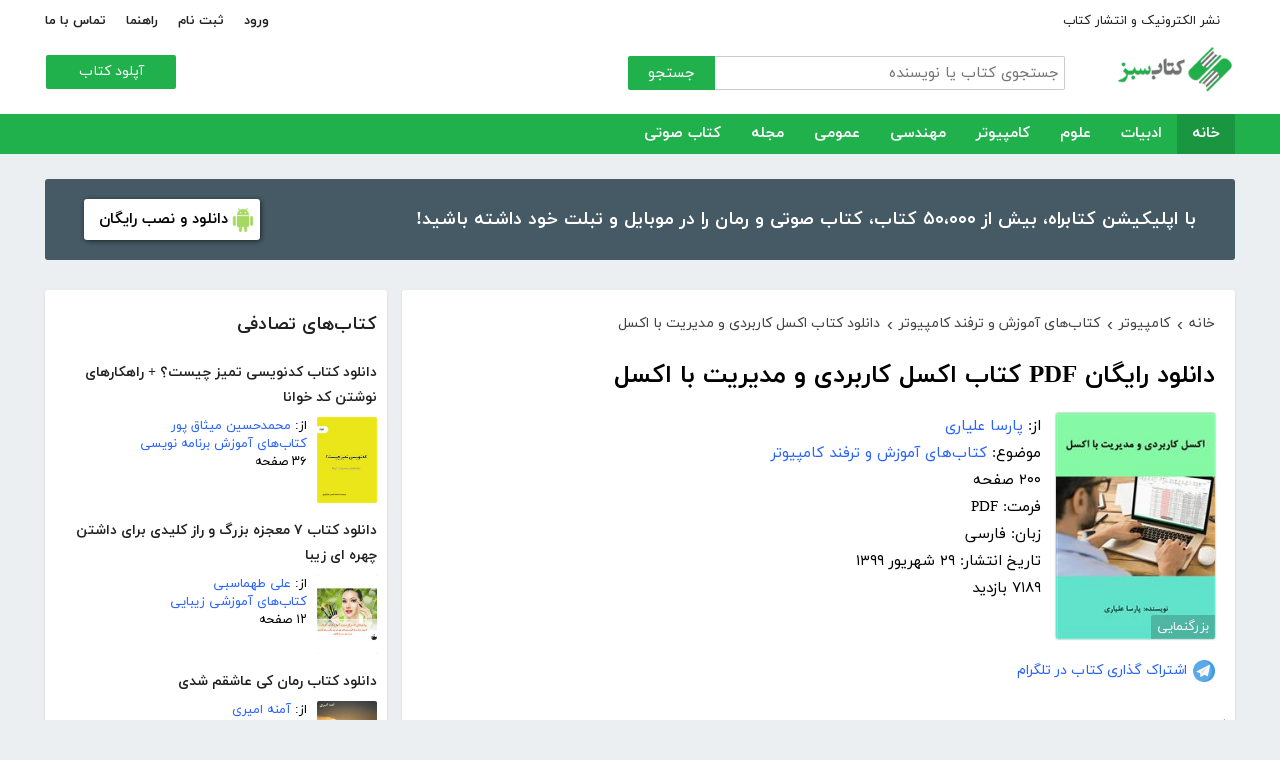

--- FILE ---
content_type: text/html; charset=utf-8
request_url: http://ketabesabz.com/book/71216/%EF%BF%BD%EF%BF%BD%EF%BF%BD%EF%BF%BD%EF%BF%BD%EF%BF%BD%EF%BF%BD%EF%BF%BD%EF%BF%BD%EF%BF%BD%EF%BF%BD%EF%BF%BD-%EF%BF%BD%EF%BF%BD%EF%BF%BD%EF%BF%BD%EF%BF%BD%EF%BF%BD%EF%BF%BD%EF%BF%BD-%EF%BF%BD%EF%BF%BD%EF%BF%BD%EF%BF%BD%EF%BF%BD%EF%BF%BD%EF%BF%BD%EF%BF%BD-%EF%BF%BD%EF%BF%BD%EF%BF%BD%EF%BF%BD%EF%BF%BD%EF%BF%BD%EF%BF%BD%EF%BF%BD%EF%BF%BD%EF%BF%BD%EF%BF%BD%EF%BF%BD%EF%BF%BD%EF%BF%BD-%EF%BF%BD%EF%BF%BD-%EF%BF%BD%EF%BF%BD%EF%BF%BD%EF%BF%BD%EF%BF%BD%EF%BF%BD%EF%BF%BD%EF%BF%BD%EF%BF%BD%EF%BF%BD%EF%BF%BD%EF%BF%BD-%EF%BF%BD%EF%BF%BD%EF%BF%BD%EF%BF%BD-%EF%BF%BD%EF%BF%BD%EF%BF%BD%EF%BF%BD%EF%BF%BD%EF%BF%BD%EF%BF%BD%EF%BF%BD
body_size: 16380
content:



<!DOCTYPE html>
<html xmlns="http://www.w3.org/1999/xhtml">
<head><title>
	دانلود رایگان PDF کتاب اکسل کاربردی و مدیریت با اکسل
</title><meta http-equiv="Content-Type" content="text/html;charset=utf-8" /><meta name="viewport" content="width=device-width, initial-scale=1, maximum-scale=1, user-scalable=1" /><meta name="description" content=" کتاب اکسل کاربردی و مدیریت با اکسل  نوشته‌ی  پارسا علیاری ، برای افراد مبتدی و یا کسانی است که اطلاعاتی در زمینه‌ی اکسل دارند ولی می‌خواهند یادگیری بهتری..." /><meta name="keywords" content="دانلود کتاب,دانلود کتاب الکترونیکی,دانلود pdf,کتابخانه الکترونیکی,دانلود رایگان کتاب,دانلود ایبوک,کتاب الکترونیکی,کتاب" /><meta id="ogimage" property="og:image" content="https://ketabesabz.com/img/l/7898875049578251.jpg" /><link rel="alternate" type="application/rss+xml" title="دانلود کتاب" href="https://ketabesabz.com/rss2" /><link rel="start" href="https://ketabesabz.com" title="Home" /><meta name="googlebot" content="index, follow" /><meta name="robots" content="all" /><link href="https://ketabesabz.com/images/favicon.png" rel="icon" /><link rel="preload" href="/css/fonts/woff2/iranyekanwebregular.woff2" as="font" type="font/woff2" crossorigin="anonymous" /><link rel="preload" href="/css/fonts/woff2/iranyekanwebbold.woff2" as="font" type="font/woff2" crossorigin="anonymous" /><link href="/css/main.css?v=4" type="text/css" rel="stylesheet" />
    <script src="/js/jquery-3.2.1.min.js" type="text/javascript"></script>
    <script src="/js/main.js?v=1" type="text/javascript"></script>
    


<link rel="canonical" href="http://ketabesabz.com/book/71216/دانلود-کتاب-اکسل-کاربردی-و-مدیریت-با-اکسل" /><meta property="og:title" content="دانلود رایگان PDF کتاب اکسل کاربردی و مدیریت با اکسل" /><meta property="og:description" content=" کتاب اکسل کاربردی و مدیریت با اکسل  نوشته‌ی  پارسا علیاری ، برای افراد مبتدی و یا کسانی است که اطلاعاتی در زمینه‌ی اکسل دارند ولی می‌خواهند یادگیری بهتری..." /><meta property="og:url" content="http://ketabesabz.com/book/71216/دانلود-کتاب-اکسل-کاربردی-و-مدیریت-با-اکسل" /><meta property="og:site_name" content="کتاب سبز" /></head>
<body>
    

    
    <div class="mobile-nav">
        <div class="header">
            <div class="title">دسته‌بندی کتاب‌ها</div>
            <button type="button" class="close" id="CloseMenu"></button>
        </div>
        <div id="divMobileNavigationContainer" class="container"><div class="cr-menu"><ul><li class="crm-li"><div class="crm-item"><a href="/category/all-literature">ادبیات</a><div class="c-exp"></div></div><div class="cl-child" style="display: none;"><ul><li><div class="cl-item"><a href="/category/story">داستان</a></div></li><li><div class="cl-item"><a href="/category/novels">رمان</a></div></li><li><div class="cl-item"><a href="/category/poem">شعر</a></div></li><li><div class="cl-item"><a href="/category/new-poetry">شعر نو</a></div></li><li><div class="cl-item"><a href="/category/comic">طنز</a></div></li><li><div class="cl-item"><a href="/category/comic-books">کمیک</a></div></li><li><div class="cl-item"><a href="/category/literary-prose">نثر ادبی</a></div></li><li><div class="cl-item"><a href="/category/biography">زندگینامه و سفرنامه</a></div></li><li><div class="cl-item"><a href="/category/drama">نمایشنامه و فیلمنامه</a></div></li><li><div class="cl-item"><a href="/category/dictionary-language">فرهنگ لغت و زبان</a></div></li><li><div class="cl-item"><a href="/category/language-learning">آموزش زبان</a></div></li><li><div class="cl-item"><a href="/category/other-literature">سایر ادبیات</a></div></li></ul><div class="c1"></div></div></li><li class="crm-li"><div class="crm-item"><a href="/category/all-sciences">علوم</a><div class="c-exp"></div></div><div class="cl-child" style="display: none;"><ul><li><div class="cl-item"><a href="/category/economy">اقتصادی</a></div></li><li><div class="cl-item"><a href="/category/cults">اندیشه و مذهب</a></div></li><li><div class="cl-item"><a href="/category/medic">پزشکی</a></div></li><li><div class="cl-item"><a href="/category/history">تاریخی</a></div></li><li><div class="cl-item"><a href="/category/geography">جغرافی</a></div></li><li><div class="cl-item"><a href="/category/psychology">روانشناسی</a></div></li><li><div class="cl-item"><a href="/category/social">اجتماعی</a></div></li><li><div class="cl-item"><a href="/category/politics">سیاسی</a></div></li><li><div class="cl-item"><a href="/category/philosophy">فلسفی</a></div></li><li><div class="cl-item"><a href="/category/law-books">حقوق</a></div></li><li><div class="cl-item"><a href="/category/educational-books">درسی و دانشجویی</a></div></li><li><div class="cl-item"><a href="/category/agriculture-farming-books">کشاورزی و دامپروری</a></div></li><li><div class="cl-item"><a href="/category/science-base">علوم پایه</a></div></li><li><div class="cl-item"><a href="/category/other-sciences">علوم دیگر</a></div></li></ul><div class="c1"></div></div></li><li class="crm-li"><div class="crm-item"><a href="/category/all-computer">کامپیوتر</a><div class="c-exp"></div></div><div class="cl-child" style="display: none;"><ul><li><div class="cl-item"><a href="/category/internet">اینترنت</a></div></li><li><div class="cl-item"><a href="/category/education">آموزش و ترفند</a></div></li><li><div class="cl-item"><a href="/category/security">امنیت</a></div></li><li><div class="cl-item"><a href="/category/programming">برنامه نویسی</a></div></li><li><div class="cl-item"><a href="/category/e-business">تجارت الکترونیک</a></div></li><li><div class="cl-item"><a href="/category/hardware">سخت افزار</a></div></li><li><div class="cl-item"><a href="/category/network">شبکه</a></div></li><li><div class="cl-item"><a href="/category/website-design">طراحی وب سایت</a></div></li><li><div class="cl-item"><a href="/category/graph">گرافیک</a></div></li><li><div class="cl-item"><a href="/category/other-computer">کامپیوتر و اینترنت</a></div></li></ul><div class="c1"></div></div></li><li class="crm-li"><div class="crm-item"><a href="/category/all-engineering">مهندسی</a><div class="c-exp"></div></div><div class="cl-child" style="display: none;"><ul><li><div class="cl-item"><a href="/category/industrial-design">طراحی صنعتی</a></div></li><li><div class="cl-item"><a href="/category/civil-engineering">مهندسی عمران</a></div></li><li><div class="cl-item"><a href="/category/architecture">مهندسی معماری</a></div></li><li><div class="cl-item"><a href="/category/electrical-engineering">مهندسی برق</a></div></li><li><div class="cl-item"><a href="/category/mechanical-engineering">مهندسی مکانیک</a></div></li><li><div class="cl-item"><a href="/category/chemical-engineering">مهندسی شیمی</a></div></li><li><div class="cl-item"><a href="/category/robotics">روباتیک</a></div></li><li><div class="cl-item"><a href="/category/other-engineering">سایر مهندسی‌ها</a></div></li></ul><div class="c1"></div></div></li><li class="crm-li"><div class="crm-item"><a href="/category/all-others">عمومی</a><div class="c-exp"></div></div><div class="cl-child" style="display: none;"><ul><li><div class="cl-item"><a href="/category/famous">بزرگان و مشاهیر</a></div></li><li><div class="cl-item"><a href="/category/cookery">آشپزی</a></div></li><li><div class="cl-item"><a href="/category/family">خانواده و روابط</a></div></li><li><div class="cl-item"><a href="/category/beauty">زیبایی</a></div></li><li><div class="cl-item"><a href="/category/entertainment">سرگرمی</a></div></li><li><div class="cl-item"><a href="/category/health">سلامت و تغذیه</a></div></li><li><div class="cl-item"><a href="/category/teenager">کودک و نوجوان</a></div></li><li><div class="cl-item"><a href="/category/music">موسیقی</a></div></li><li><div class="cl-item"><a href="/category/sport">ورزشی</a></div></li><li><div class="cl-item"><a href="/category/art">هنری</a></div></li><li><div class="cl-item"><a href="/category/other">متفرقه</a></div></li></ul><div class="c1"></div></div></li><li class="crm-li"><div class="crm-item"><a href="/category/all-magazine">مجله</a><div class="c-exp"></div></div><div class="cl-child" style="display: none;"><ul><li><div class="cl-item"><a href="/category/computer-magazine">مجله کامپیوتر</a></div></li><li><div class="cl-item"><a href="/category/mobile-magazine">مجله موبایل</a></div></li><li><div class="cl-item"><a href="/category/game-magazine">مجله بازی</a></div></li><li><div class="cl-item"><a href="/category/entertainment-magazine">مجله سرگرمی</a></div></li><li><div class="cl-item"><a href="/category/economic-magazine">مجله اقتصادی</a></div></li><li><div class="cl-item"><a href="/category/sport-magazine">مجله ورزشی</a></div></li><li><div class="cl-item"><a href="/category/educational-magazine">مجله آموزشی</a></div></li><li><div class="cl-item"><a href="/category/scientific-magazine">مجله علمی</a></div></li><li><div class="cl-item"><a href="/category/health-magazine">مجله سلامت</a></div></li><li><div class="cl-item"><a href="/category/art-magazine">مجله هنری</a></div></li><li><div class="cl-item"><a href="/category/others-magazine">سایر مجلات</a></div></li></ul><div class="c1"></div></div></li><li class="crm-li"><div class="crm-item"><a href="/category/all-audiobooks">کتاب صوتی</a><div class="c-exp"></div></div><div class="cl-child" style="display: none;"><ul><li><div class="cl-item"><a href="/category/literature-poem-audiobooks">شعر و ادبیات</a></div></li><li><div class="cl-item"><a href="/category/story-novel-audiobooks">داستان و رمان</a></div></li><li><div class="cl-item"><a href="/category/psychology-success-audiobooks">روانشناسی و موفقیت</a></div></li><li><div class="cl-item"><a href="/category/history-social-audiobooks">تاریخی و اجتماعی</a></div></li><li><div class="cl-item"><a href="/category/management-business-audiobooks">مدیریت و تجارت</a></div></li><li><div class="cl-item"><a href="/category/kids-teenagers-audiobooks">کودک و نوجوان</a></div></li><li><div class="cl-item"><a href="/category/training-audiobooks">آموزشی</a></div></li></ul><div class="c1"></div></div></li></ul></div></div>
    </div>


    
    <header>
        <div class="center">
            <div class="header-links">
                <div class="right">
                    <a href="https://ketabrah.com/page/electronic-publishing" target="_blank">نشر الکترونیک و انتشار کتاب</a>
                    
                </div>
                <div class="left">
                    
                    <a href="/page/signin" id="aSignin">ورود</a>
                    <a href="/page/signup" id="aSignup">ثبت نام</a>
                    <a href="/page/help">راهنما</a>
                    <a href="/page/contact">تماس با ما</a>
                </div>
            </div>
            <div class="right">

                <div class="search">
                    <div class="search-box">
                        <form name="v" action="/search">
                            <input type="text" name="q" placeholder="جستجوی کتاب یا نویسنده" />
                            <button type="submit">جستجو</button>
                        </form>
                    </div>
                </div>
                <a href="/" class="logo">
                    <img src="/images/logo-300.png" alt="کتاب سبز" />
                </a>
            </div>
            <div class="left">
                <div class="send-book">
                    <a href="/page/add-book" class="custom-button small green">آپلود کتاب</a>
                </div>
            </div>
            <div class="claer"></div>
        </div>
    </header>


    
    <div class="navigation-container">
        <nav class="navigation" id="MainNav">
            <div id="divDesktopNavigationContainer" class="center"><ul class="ul-main"><li class="current-menu-item"><a href="/" class="current-menu-item">خانه</a></li><li><a href="/category/all-literature">ادبیات</a><ul class="ul-subset"><li><a href="/category/story">داستان</a></li><li><a href="/category/novels">رمان</a></li><li><a href="/category/poem">شعر</a></li><li><a href="/category/new-poetry">شعر نو</a></li><li><a href="/category/comic">طنز</a></li><li><a href="/category/comic-books">کمیک</a></li><li><a href="/category/literary-prose">نثر ادبی</a></li><li><a href="/category/biography">زندگینامه و سفرنامه</a></li><li><a href="/category/drama">نمایشنامه و فیلمنامه</a></li><li><a href="/category/dictionary-language">فرهنگ لغت و زبان</a></li><li><a href="/category/language-learning">آموزش زبان</a></li><li><a href="/category/other-literature">سایر ادبیات</a></li></ul></li><li><a href="/category/all-sciences">علوم</a><ul class="ul-subset"><li><a href="/category/economy">اقتصادی</a></li><li><a href="/category/cults">اندیشه و مذهب</a></li><li><a href="/category/medic">پزشکی</a></li><li><a href="/category/history">تاریخی</a></li><li><a href="/category/geography">جغرافی</a></li><li><a href="/category/psychology">روانشناسی</a></li><li><a href="/category/social">اجتماعی</a></li><li><a href="/category/politics">سیاسی</a></li><li><a href="/category/philosophy">فلسفی</a></li><li><a href="/category/law-books">حقوق</a></li><li><a href="/category/educational-books">درسی و دانشجویی</a></li><li><a href="/category/agriculture-farming-books">کشاورزی و دامپروری</a></li><li><a href="/category/science-base">علوم پایه</a></li><li><a href="/category/other-sciences">علوم دیگر</a></li></ul></li><li><a href="/category/all-computer">کامپیوتر</a><ul class="ul-subset"><li><a href="/category/internet">اینترنت</a></li><li><a href="/category/education">آموزش و ترفند</a></li><li><a href="/category/security">امنیت</a></li><li><a href="/category/programming">برنامه نویسی</a></li><li><a href="/category/e-business">تجارت الکترونیک</a></li><li><a href="/category/hardware">سخت افزار</a></li><li><a href="/category/network">شبکه</a></li><li><a href="/category/website-design">طراحی وب سایت</a></li><li><a href="/category/graph">گرافیک</a></li><li><a href="/category/other-computer">کامپیوتر و اینترنت</a></li></ul></li><li><a href="/category/all-engineering">مهندسی</a><ul class="ul-subset"><li><a href="/category/industrial-design">طراحی صنعتی</a></li><li><a href="/category/civil-engineering">مهندسی عمران</a></li><li><a href="/category/architecture">مهندسی معماری</a></li><li><a href="/category/electrical-engineering">مهندسی برق</a></li><li><a href="/category/mechanical-engineering">مهندسی مکانیک</a></li><li><a href="/category/chemical-engineering">مهندسی شیمی</a></li><li><a href="/category/robotics">روباتیک</a></li><li><a href="/category/other-engineering">سایر مهندسی‌ها</a></li></ul></li><li><a href="/category/all-others">عمومی</a><ul class="ul-subset"><li><a href="/category/famous">بزرگان و مشاهیر</a></li><li><a href="/category/cookery">آشپزی</a></li><li><a href="/category/family">خانواده و روابط</a></li><li><a href="/category/beauty">زیبایی</a></li><li><a href="/category/entertainment">سرگرمی</a></li><li><a href="/category/health">سلامت و تغذیه</a></li><li><a href="/category/teenager">کودک و نوجوان</a></li><li><a href="/category/music">موسیقی</a></li><li><a href="/category/sport">ورزشی</a></li><li><a href="/category/art">هنری</a></li><li><a href="/category/other">متفرقه</a></li></ul></li><li><a href="/category/all-magazine">مجله</a><ul class="ul-subset"><li><a href="/category/computer-magazine">مجله کامپیوتر</a></li><li><a href="/category/mobile-magazine">مجله موبایل</a></li><li><a href="/category/game-magazine">مجله بازی</a></li><li><a href="/category/entertainment-magazine">مجله سرگرمی</a></li><li><a href="/category/economic-magazine">مجله اقتصادی</a></li><li><a href="/category/sport-magazine">مجله ورزشی</a></li><li><a href="/category/educational-magazine">مجله آموزشی</a></li><li><a href="/category/scientific-magazine">مجله علمی</a></li><li><a href="/category/health-magazine">مجله سلامت</a></li><li><a href="/category/art-magazine">مجله هنری</a></li><li><a href="/category/others-magazine">سایر مجلات</a></li></ul></li><li><a href="/category/all-audiobooks">کتاب صوتی</a><ul class="ul-subset"><li><a href="/category/literature-poem-audiobooks">شعر و ادبیات</a></li><li><a href="/category/story-novel-audiobooks">داستان و رمان</a></li><li><a href="/category/psychology-success-audiobooks">روانشناسی و موفقیت</a></li><li><a href="/category/history-social-audiobooks">تاریخی و اجتماعی</a></li><li><a href="/category/management-business-audiobooks">مدیریت و تجارت</a></li><li><a href="/category/kids-teenagers-audiobooks">کودک و نوجوان</a></li><li><a href="/category/training-audiobooks">آموزشی</a></li></ul></li></ul></div>
        </nav>
    </div>



    
    <div class="mobile-header">

        <div class="contents">
            <button type="submit" class="categories" id="btnCategories">دسته‌ها</button>
            <button type="submit" class="search" id="btnSearch">جستجو</button>
            <a href="/" class="logo">
                <img src="/images/logo-300.png" alt="کتاب سبز" />
            </a>
        </div>

        <div class="mobile-search">
            <form name="v" action="/search">
                <div class="right">
                    <input name="q" type="text" class="txt-search" placeholder="نام کتاب یا نویسنده" value="" />
                </div>
                <div class="left">
                    <input type="button" value="" class="btn-close" id="btnMobileSearchLayoutClose" />
                    <input type="submit" value="" class="btn-search" />
                </div>
            </form>
        </div>
        <script type="text/javascript">
            document.querySelector("#btnMobileSearchLayoutClose").addEventListener("click", CloseSearch, false);
            function CloseSearch() {
                document.querySelector(".mobile-search").style.display = 'none';
                document.querySelector(".mobile-header .contents").style.display = 'block';
                document.querySelector(".mobile-search .txt-search").value = '';
            }

            document.querySelector(".mobile-header .search").addEventListener("click", displaySearch, false);
            function displaySearch() {
                document.querySelector(".mobile-search").style.display = 'inline-block';
                document.querySelector(".mobile-header .contents").style.display = 'none';
                document.querySelector(".mobile-search .txt-search").focus();
            }
        </script>
    </div>
    <div class="mobile-bottom-header">
        <div class="right">
            <a class="send-book" href="/page/add-book">آپلود کتاب</a>
        </div>
        <div class="left">
            <a href="/page/signin" id="aMobileSignin" class="signin">ورود / ثبت نام</a>
        </div>
    </div>

    <script>
        window.onscroll = function () { myFunction() };
        var underMainNav = document.querySelector(".under-main-nav");
        var pageContainer = document.getElementsByClassName('page-container')[0];
        var primaryNav = document.getElementById("MainNav");
        var sticky = primaryNav.offsetTop;
        function myFunction() {
            if (window.pageYOffset >= sticky) {
                //underMainNav.style.marginTop = "40px";
                primaryNav.classList.add("sticky");
                //primaryNav.style.borderBottom = '0px solid #eee'
                //pageContainer.style.marginTop = '72px'
            } else {
                //underMainNav.style.marginTop = "0px";
                primaryNav.classList.remove("sticky");
                //primaryNav.style.borderBottom = '4px solid #20B14C'
                //pageContainer.style.marginTop = '25px'
            }
        }
    </script>


    <script type="text/javascript">

        var menu = $('.mobile-nav');
        var btnMobileSearch = $('#btnMobileSearch');

        var btn = document.querySelector("#btnCategories");
        btn.addEventListener("click", showMenu, false);

        var btnClose = document.querySelector("#CloseMenu");
        btnClose.addEventListener("click", CloseMenu, false);

        function CloseMenu() {
            menu.fadeOut('fast');
            document.body.style.overflow = "auto";
        }

        function showMenu(e) {
            menu.fadeIn('fast')
            $('.mobile-search .txt').focus();
            //flyoutMenu.classList.add("show");
            document.body.style.overflow = "hidden";
        }
    </script>

    <script type="text/javascript">
        // categoris
        $(document).ready(function () {
            $('.c-exp,.cc-exp,.c-clp,.cc-clp').click(function () {
                var child = $(this).parent('div').parent('li').children('div.cl-child')
                if (child.length > 0) {
                    var currentClass = $(this).attr('class')
                    var newClass
                    if (currentClass.indexOf('exp') > 0) {
                        $(child).slideDown()
                        newClass = $(this).attr('class').replace('exp', 'clp')
                        $(this).removeClass(currentClass)
                        $(this).addClass(newClass)
                        if (currentClass.indexOf('cc') == -1)
                            $(this).parent('div').addClass('crm-item-expanded')
                    } else {
                        $(child).slideUp()
                        newClass = $(this).attr('class').replace('clp', 'exp')
                        $(this).removeClass(currentClass)
                        $(this).addClass(newClass)
                        if (currentClass.indexOf('cc') == -1)
                            $(this).parent('div').removeClass('crm-item-expanded')
                    }
                }

            })
        })
    </script>


    <div class="center">
        <div class="page-container">

            <div class="column-1">
                <a href="https://ketabesabz.com/go/2033" target="_blank" class="large-top-banner">
                    <div class="title">۵۰،۰۰۰ کتاب در موبایل شما</div>
                    <div class="content">با اپلیکیشن کتابراه، بیش از ۵۰،۰۰۰ کتاب، کتاب صوتی و رمان را در موبایل و تبلت خود داشته باشید!</div>
                    <div>
                        <span>دانلود و نصب رایگان</span>
                    </div>
                </a>
            </div>
            <div class="column-2">
                


    
    



    







    <div class="white-block">
        <div class="left-column-title">
            <a class="title" href="#">
                <h2>کتاب‌های تصادفی</h2>
            </a>
        </div>
        <div id="uc_divRandomBooks" class="small-book-list"><div class="item"><a class="title" href="http://ketabesabz.com/book/90890/دانلود-کتاب-کدنویسی-تمیز-چیست-راهکارهای-نوشتن-کد-خوانا"><h2>دانلود کتاب کدنویسی تمیز چیست؟ + راهکارهای نوشتن کد خوانا</h2></a><div class="details"><a href="http://ketabesabz.com/book/90890/دانلود-کتاب-کدنویسی-تمیز-چیست-راهکارهای-نوشتن-کد-خوانا" class="cover"><img src="https://ketabesabz.com/img/s/1752451448446966.jpg" alt="دانلود کتاب کدنویسی تمیز چیست؟ + راهکارهای نوشتن کد خوانا" /></a><ul><li>از: <a href="http://ketabesabz.com/authors/42436/محمدحسین-میثاق-پور" title="دانلود کتاب‌های محمدحسین میثاق پور">محمدحسین میثاق پور</a></li><li><a href="http://ketabesabz.com/category/programming" title="دانلود کتاب‌های آموزش برنامه نویسی">کتاب‌های آموزش برنامه نویسی</a></li><li>۳۶ صفحه</li></ul></div></div><div class="item"><a class="title" href="http://ketabesabz.com/book/21632/دانلود-کتاب-٧-معجزه-بزرگ-و-راز-کلیدی-برای-داشتن-چهره-ای-زیبا"><h2>دانلود کتاب ٧ معجزه بزرگ و راز کلیدی برای داشتن چهره ای زیبا</h2></a><div class="details"><a href="http://ketabesabz.com/book/21632/دانلود-کتاب-٧-معجزه-بزرگ-و-راز-کلیدی-برای-داشتن-چهره-ای-زیبا" class="cover"><img src="https://ketabesabz.com/img/s/3263106668289221.jpg" alt="دانلود کتاب ٧ معجزه بزرگ و راز کلیدی برای داشتن چهره ای زیبا" /></a><ul><li>از: <a href="http://ketabesabz.com/authors/3421/علی-طهماسبی" title="دانلود کتاب‌های علی طهماسبی">علی طهماسبی</a></li><li><a href="http://ketabesabz.com/category/beauty" title="دانلود کتاب‌های آموزشی زیبایی">کتاب‌های آموزشی زیبایی</a></li><li>۱۲ صفحه</li></ul></div></div><div class="item"><a class="title" href="http://ketabesabz.com/book/49529/دانلود-کتاب-رمان-کی-عاشقم-شدی"><h2>دانلود کتاب رمان کی عاشقم شدی</h2></a><div class="details"><a href="http://ketabesabz.com/book/49529/دانلود-کتاب-رمان-کی-عاشقم-شدی" class="cover"><img src="https://ketabesabz.com/img/s/2980976305086594.jpg" alt="دانلود کتاب رمان کی عاشقم شدی" /></a><ul><li>از: <a href="http://ketabesabz.com/authors/19004/آمنه-امیری" title="دانلود کتاب‌های آمنه امیری">آمنه امیری</a></li><li><a href="http://ketabesabz.com/category/novels" title="دانلود دانلود رایگان بهترین رمان‌ها">دانلود رایگان بهترین رمان‌ها</a></li><li>۳۴۸ صفحه</li></ul></div></div><div class="item"><a class="title" href="http://ketabesabz.com/book/72410/دانلود-کتاب-مباحثی-در-فلسفه-ی-دین-جستارهایی-در-براهین-اثبات-و-انکار-وجود-خدا"><h2>دانلود کتاب مباحثی در فلسفه‌ی دین: جستارهایی در براهین اثبات و انکار وجود خدا</h2></a><div class="details"><a href="http://ketabesabz.com/book/72410/دانلود-کتاب-مباحثی-در-فلسفه-ی-دین-جستارهایی-در-براهین-اثبات-و-انکار-وجود-خدا" class="cover"><img src="https://ketabesabz.com/img/s/2621778665339151.jpg" alt="دانلود کتاب مباحثی در فلسفه‌ی دین: جستارهایی در براهین اثبات و انکار وجود خدا" /></a><ul><li>از: <a href="http://ketabesabz.com/authors/6487/محمدعلی-میرباقری" title="دانلود کتاب‌های محمدعلی میرباقری">محمدعلی میرباقری</a></li><li><a href="http://ketabesabz.com/category/cults" title="دانلود کتاب‌های اندیشه و مذهب">کتاب‌های اندیشه و مذهب</a>، <a href="http://ketabesabz.com/category/philosophy" title="دانلود کتاب‌های فلسفی">کتاب‌های فلسفی</a></li><li>۱۴۷ صفحه</li></ul></div></div><div class="item"><a class="title" href="http://ketabesabz.com/book/53564/دانلود-کتاب-رمان-آریا-و-دختر-پاریسی"><h2>دانلود کتاب رمان آریا و دختر پاریسی</h2></a><div class="details"><a href="http://ketabesabz.com/book/53564/دانلود-کتاب-رمان-آریا-و-دختر-پاریسی" class="cover"><img src="https://ketabesabz.com/img/s/4208353139711128.jpg" alt="دانلود کتاب رمان آریا و دختر پاریسی" /></a><ul><li>از: <a href="http://ketabesabz.com/authors/2072/علی-بیرانوند" title="دانلود کتاب‌های علی بیرانوند">علی بیرانوند</a></li><li><a href="http://ketabesabz.com/category/novels" title="دانلود دانلود رایگان بهترین رمان‌ها">دانلود رایگان بهترین رمان‌ها</a></li><li>۸۷ صفحه</li></ul></div></div><div class="item"><a class="title" href="http://ketabesabz.com/book/14097/دانلود-کتاب-آموزش-دورجنبانی-تله-کینزی"><h2>دانلود کتاب آموزش دورجنبانی - تله کینزی</h2></a><div class="details"><a href="http://ketabesabz.com/book/14097/دانلود-کتاب-آموزش-دورجنبانی-تله-کینزی" class="cover"><img src="https://ketabesabz.com/img/s/9220340426399700.jpg" alt="دانلود کتاب آموزش دورجنبانی - تله کینزی" /></a><ul><li>از: <a href="http://ketabesabz.com/authors/1502/ایمان-صدیقی" title="دانلود کتاب‌های ایمان صدیقی">ایمان صدیقی</a></li><li><a href="http://ketabesabz.com/category/other-sciences" title="دانلود کتاب‌های علمی">کتاب‌های علمی</a></li><li>۵ صفحه</li></ul></div></div><div class="item"><a class="title" href="http://ketabesabz.com/book/21502/دانلود-کتاب-راز-چربی-سوزی-سریع-و-کاهش-وزن-من"><h2>دانلود کتاب راز چربی سوزی سریع و کاهش وزن من</h2></a><div class="details"><a href="http://ketabesabz.com/book/21502/دانلود-کتاب-راز-چربی-سوزی-سریع-و-کاهش-وزن-من" class="cover"><img src="https://ketabesabz.com/img/s/3306699258013866.jpg" alt="دانلود کتاب راز چربی سوزی سریع و کاهش وزن من" /></a><ul><li>از: <a href="http://ketabesabz.com/authors/3360/امید-قشقایی" title="دانلود کتاب‌های امید قشقایی">امید قشقایی</a></li><li><a href="http://ketabesabz.com/category/health" title="دانلود کتاب‌های سلامت و تغذیه">کتاب‌های سلامت و تغذیه</a></li><li>۱۶ صفحه</li></ul></div></div><div class="item"><a class="title" href="http://ketabesabz.com/book/20949/دانلود-کتاب-آموزش-ساخت-اوریگامی-حیوانات-Wild-Origami"><h2>دانلود کتاب آموزش ساخت اوریگامی حیوانات (Wild Origami)</h2></a><div class="details"><a href="http://ketabesabz.com/book/20949/دانلود-کتاب-آموزش-ساخت-اوریگامی-حیوانات-Wild-Origami" class="cover"><img src="https://ketabesabz.com/img/s/4412849132324679.jpg" alt="دانلود کتاب آموزش ساخت اوریگامی حیوانات (Wild Origami)" /></a><ul><li>از: <a href="http://ketabesabz.com/authors/3143/P-D-Tuyen" title="دانلود کتاب‌های P.D. Tuyen">P.D. Tuyen</a></li><li><a href="http://ketabesabz.com/category/art" title="دانلود کتاب‌های هنری">کتاب‌های هنری</a></li><li>۳۷ صفحه</li></ul></div></div><div class="item"><a class="title" href="http://ketabesabz.com/book/14694/دانلود-کتاب-اصول-رانندگی-حرفه-ای-و-نگهداری-از-خودرو-به-زبان-ساده"><h2>دانلود کتاب اصول رانندگی حرفه ای و نگهداری از خودرو به زبان ساده</h2></a><div class="details"><a href="http://ketabesabz.com/book/14694/دانلود-کتاب-اصول-رانندگی-حرفه-ای-و-نگهداری-از-خودرو-به-زبان-ساده" class="cover"><img src="https://ketabesabz.com/img/s/3793543919801326.jpg" alt="دانلود کتاب اصول رانندگی حرفه ای و نگهداری از خودرو به زبان ساده" /></a><ul><li>از: <a href="http://ketabesabz.com/authors/1335/رضا-فریدون-نژاد" title="دانلود کتاب‌های رضا فریدون نژاد">رضا فریدون نژاد</a></li><li><a href="http://ketabesabz.com/category/other" title="دانلود کتاب‌های عمومی">کتاب‌های عمومی</a></li><li>۲۱۲ صفحه</li></ul></div></div><div class="item"><a class="title" href="http://ketabesabz.com/book/49797/دانلود-کتاب-نهنگ-آبی-یا-نظریه-ی-لوسیفر"><h2>دانلود کتاب نهنگ آبی یا نظریه‌ی لوسیفر</h2></a><div class="details"><a href="http://ketabesabz.com/book/49797/دانلود-کتاب-نهنگ-آبی-یا-نظریه-ی-لوسیفر" class="cover"><img src="https://ketabesabz.com/img/s/5933308078039936.jpg" alt="دانلود کتاب نهنگ آبی یا نظریه‌ی لوسیفر" /></a><ul><li>از: <a href="http://ketabesabz.com/authors/2486/جواد-امینی" title="دانلود کتاب‌های جواد امینی">جواد امینی</a></li><li><a href="http://ketabesabz.com/category/other" title="دانلود کتاب‌های عمومی">کتاب‌های عمومی</a></li><li>۶ صفحه</li></ul></div></div></div>
    </div>

    <div class="white-block">
        <div class="left-column-title">
            <a class="title" href="#">
                <h2>تازه‌ها</h2>
            </a>
        </div>
        <div id="uc_divNewBooks" class="small-book-list"><div class="item"><a class="title" href="http://ketabesabz.com/book/92184/دانلود-کتاب-ماجرای-یک-نامه"><h2>دانلود کتاب ماجرای یک نامه</h2></a><div class="details"><a href="http://ketabesabz.com/book/92184/دانلود-کتاب-ماجرای-یک-نامه" class="cover"><img src="https://ketabesabz.com/img/s/3191404786456978.jpg" alt="دانلود کتاب ماجرای یک نامه" /></a><ul><li>از: <a href="http://ketabesabz.com/authors/42665/نادر-براتی" title="دانلود کتاب‌های نادر براتی ">نادر براتی </a></li><li><a href="http://ketabesabz.com/category/story" title="دانلود دانلود رایگان بهترین کتاب‌های داستان">دانلود رایگان بهترین کتاب‌های داستان</a></li><li>۱۵۳ صفحه</li></ul></div></div><div class="item"><a class="title" href="http://ketabesabz.com/book/92128/دانلود-کتاب-عشق-اونیونگ"><h2>دانلود کتاب عشق اونیونگ</h2></a><div class="details"><a href="http://ketabesabz.com/book/92128/دانلود-کتاب-عشق-اونیونگ" class="cover"><img src="https://ketabesabz.com/img/s/2361720709022398.jpg" alt="دانلود کتاب عشق اونیونگ" /></a><ul><li>از: <a href="http://ketabesabz.com/authors/42890/جیمز-اسکارث-گیل" title="دانلود کتاب‌های جیمز اسکارث گیل">جیمز اسکارث گیل</a></li><li><a href="http://ketabesabz.com/category/novels" title="دانلود دانلود رایگان بهترین رمان‌ها">دانلود رایگان بهترین رمان‌ها</a></li><li>۷۳ صفحه</li></ul></div></div><div class="item"><a class="title" href="http://ketabesabz.com/book/92035/دانلود-کتاب-بت-مولانا"><h2>دانلود کتاب بت مولانا</h2></a><div class="details"><a href="http://ketabesabz.com/book/92035/دانلود-کتاب-بت-مولانا" class="cover"><img src="https://ketabesabz.com/img/s/5731217744385640.jpg" alt="دانلود کتاب بت مولانا" /></a><ul><li>از: <a href="http://ketabesabz.com/authors/1073/هادی-بیگدلی" title="دانلود کتاب‌های هادی بیگدلی ">هادی بیگدلی </a></li><li><a href="http://ketabesabz.com/category/cults" title="دانلود کتاب‌های اندیشه و مذهب">کتاب‌های اندیشه و مذهب</a></li><li>۱۳۴ صفحه</li></ul></div></div><div class="item"><a class="title" href="http://ketabesabz.com/book/91988/دانلود-کتاب-کمیسر-مگره-و-پیرزن"><h2>دانلود کتاب کمیسر مگره و پیرزن</h2></a><div class="details"><a href="http://ketabesabz.com/book/91988/دانلود-کتاب-کمیسر-مگره-و-پیرزن" class="cover"><img src="https://ketabesabz.com/img/s/5018210079789313.jpg" alt="دانلود کتاب کمیسر مگره و پیرزن" /></a><ul><li>از: <a href="http://ketabesabz.com/authors/2221/ژرژ-سیمنون" title="دانلود کتاب‌های ژرژ سیمنون">ژرژ سیمنون</a></li><li><a href="http://ketabesabz.com/category/novels" title="دانلود دانلود رایگان بهترین رمان‌ها">دانلود رایگان بهترین رمان‌ها</a></li><li>۴۲ صفحه</li></ul></div></div><div class="item"><a class="title" href="http://ketabesabz.com/book/91941/دانلود-کتاب-مجموعه-داستان-های-دقیقه-هام"><h2>دانلود کتاب مجموعه داستان‌های دقیقه‌هام</h2></a><div class="details"><a href="http://ketabesabz.com/book/91941/دانلود-کتاب-مجموعه-داستان-های-دقیقه-هام" class="cover"><img src="https://ketabesabz.com/img/s/3627339817585954.jpg" alt="دانلود کتاب مجموعه داستان‌های دقیقه‌هام" /></a><ul><li>از: <a href="http://ketabesabz.com/authors/6467/فرزانه-تقدیری" title="دانلود کتاب‌های فرزانه تقدیری ">فرزانه تقدیری </a></li><li><a href="http://ketabesabz.com/category/story" title="دانلود دانلود رایگان بهترین کتاب‌های داستان">دانلود رایگان بهترین کتاب‌های داستان</a></li><li>۹۰ صفحه</li></ul></div></div><div class="item"><a class="title" href="http://ketabesabz.com/book/91926/دانلود-کتاب-برایم-از-بادبادک-ها-بگو"><h2>دانلود کتاب برایم از بادبادک‌ها بگو</h2></a><div class="details"><a href="http://ketabesabz.com/book/91926/دانلود-کتاب-برایم-از-بادبادک-ها-بگو" class="cover"><img src="https://ketabesabz.com/img/s/6882830211596127.jpg" alt="دانلود کتاب برایم از بادبادک‌ها بگو" /></a><ul><li>از: <a href="http://ketabesabz.com/authors/42811/نوشین-جم-نژاد" title="دانلود کتاب‌های نوشین جم نژاد">نوشین جم نژاد</a></li><li><a href="http://ketabesabz.com/category/story" title="دانلود دانلود رایگان بهترین کتاب‌های داستان">دانلود رایگان بهترین کتاب‌های داستان</a></li><li>۶۹ صفحه</li></ul></div></div><div class="item"><a class="title" href="http://ketabesabz.com/book/91922/دانلود-کتاب-آدمیان"><h2>دانلود کتاب آدمیان</h2></a><div class="details"><a href="http://ketabesabz.com/book/91922/دانلود-کتاب-آدمیان" class="cover"><img src="https://ketabesabz.com/img/s/7476522322879800.jpg" alt="دانلود کتاب آدمیان" /></a><ul><li>از: <a href="http://ketabesabz.com/authors/42808/زویا-قلی-پور" title="دانلود کتاب‌های زویا قلی پور">زویا قلی پور</a></li><li><a href="http://ketabesabz.com/category/story" title="دانلود دانلود رایگان بهترین کتاب‌های داستان">دانلود رایگان بهترین کتاب‌های داستان</a></li><li>۹۲ صفحه</li></ul></div></div><div class="item"><a class="title" href="http://ketabesabz.com/book/91914/دانلود-کتاب-در-جستجوی-خویش-تن"><h2>دانلود کتاب در جستجوی خویش‌تن</h2></a><div class="details"><a href="http://ketabesabz.com/book/91914/دانلود-کتاب-در-جستجوی-خویش-تن" class="cover"><img src="https://ketabesabz.com/img/s/5409133803641616.jpg" alt="دانلود کتاب در جستجوی خویش‌تن" /></a><ul><li>از: <a href="http://ketabesabz.com/authors/921/محمدرضا-زادهوش" title="دانلود کتاب‌های محمدرضا زادهوش">محمدرضا زادهوش</a></li><li><a href="http://ketabesabz.com/category/psychology" title="دانلود کتاب‌های روانشناسی">کتاب‌های روانشناسی</a></li><li>۷۲ صفحه</li></ul></div></div><div class="item"><a class="title" href="http://ketabesabz.com/book/91912/دانلود-کتاب-تحلیل-و-بررسی-انتظام-در-پیوست-تکواژهای-انگلیسی"><h2>دانلود کتاب تحلیل و بررسی انتظام در پیوست تکواژهای انگلیسی</h2></a><div class="details"><a href="http://ketabesabz.com/book/91912/دانلود-کتاب-تحلیل-و-بررسی-انتظام-در-پیوست-تکواژهای-انگلیسی" class="cover"><img src="https://ketabesabz.com/img/s/2910782281327477.jpg" alt="دانلود کتاب تحلیل و بررسی انتظام در پیوست تکواژهای انگلیسی" /></a><ul><li>از: <a href="http://ketabesabz.com/authors/2685/محمد-آذروش" title="دانلود کتاب‌های محمد آذروش">محمد آذروش</a></li><li><a href="http://ketabesabz.com/category/language-learning" title="دانلود کتاب‌های آموزش زبان	">کتاب‌های آموزش زبان	</a></li><li>۳۷ صفحه</li></ul></div></div><div class="item"><a class="title" href="http://ketabesabz.com/book/91911/دانلود-کتاب-تحلیلی-بر-نظام-نحو-دستوری-در-زبان-شناسی-انگلیسی"><h2>دانلود کتاب تحلیلی بر نظام نحو دستوری در زبان‌شناسی انگلیسی</h2></a><div class="details"><a href="http://ketabesabz.com/book/91911/دانلود-کتاب-تحلیلی-بر-نظام-نحو-دستوری-در-زبان-شناسی-انگلیسی" class="cover"><img src="https://ketabesabz.com/img/s/3941650592527818.jpg" alt="دانلود کتاب تحلیلی بر نظام نحو دستوری در زبان‌شناسی انگلیسی" /></a><ul><li>از: <a href="http://ketabesabz.com/authors/2685/محمد-آذروش" title="دانلود کتاب‌های محمد آذروش">محمد آذروش</a></li><li><a href="http://ketabesabz.com/category/language-learning" title="دانلود کتاب‌های آموزش زبان	">کتاب‌های آموزش زبان	</a></li><li>۲۱ صفحه</li></ul></div></div><div class="item"><a class="title" href="http://ketabesabz.com/book/91893/دانلود-کتاب-جستاری-بر-زبان-شناسی-انگلیسی"><h2>دانلود کتاب جستاری بر زبان‌شناسی انگلیسی</h2></a><div class="details"><a href="http://ketabesabz.com/book/91893/دانلود-کتاب-جستاری-بر-زبان-شناسی-انگلیسی" class="cover"><img src="https://ketabesabz.com/img/s/3957298025681429.jpg" alt="دانلود کتاب جستاری بر زبان‌شناسی انگلیسی" /></a><ul><li>از: <a href="http://ketabesabz.com/authors/2685/محمد-آذروش" title="دانلود کتاب‌های محمد آذروش">محمد آذروش</a></li><li><a href="http://ketabesabz.com/category/other-literature" title="دانلود کتاب‌های متفرقه ادبیات">کتاب‌های متفرقه ادبیات</a></li><li>۳۷ صفحه</li></ul></div></div><div class="item"><a class="title" href="http://ketabesabz.com/book/91859/دانلود-کتاب-سرگذشت-ملکه-اینهیون"><h2>دانلود کتاب سرگذشت ملکه اینهیون</h2></a><div class="details"><a href="http://ketabesabz.com/book/91859/دانلود-کتاب-سرگذشت-ملکه-اینهیون" class="cover"><img src="https://ketabesabz.com/img/s/5936919823781975.jpg" alt="دانلود کتاب سرگذشت ملکه اینهیون" /></a><ul><li>از: <a href="http://ketabesabz.com/authors/42794/کیم-جونگ-آن" title="دانلود کتاب‌های کیم جونگ آن">کیم جونگ آن</a></li><li><a href="http://ketabesabz.com/category/novels" title="دانلود دانلود رایگان بهترین رمان‌ها">دانلود رایگان بهترین رمان‌ها</a></li><li>۹۳ صفحه</li></ul></div></div><div class="item"><a class="title" href="http://ketabesabz.com/book/91839/دانلود-کتاب-مرجع-جام-جهانی-فوتبال"><h2>دانلود کتاب مرجع جام جهانی فوتبال</h2></a><div class="details"><a href="http://ketabesabz.com/book/91839/دانلود-کتاب-مرجع-جام-جهانی-فوتبال" class="cover"><img src="https://ketabesabz.com/img/s/9430658651908513.jpg" alt="دانلود کتاب مرجع جام جهانی فوتبال" /></a><ul><li>از: <a href="http://ketabesabz.com/authors/31977/امیر-مبشر" title="دانلود کتاب‌های امیر مبشر">امیر مبشر</a></li><li><a href="http://ketabesabz.com/category/sport" title="دانلود کتاب‌های ورزشی">کتاب‌های ورزشی</a></li><li>۷۰ صفحه</li></ul></div></div><div class="item"><a class="title" href="http://ketabesabz.com/book/91832/دانلود-کتاب-سایه-های-مبهم-آبی"><h2>دانلود کتاب سایه‌های مبهم آبی</h2></a><div class="details"><a href="http://ketabesabz.com/book/91832/دانلود-کتاب-سایه-های-مبهم-آبی" class="cover"><img src="https://ketabesabz.com/img/s/5539499344558765.jpg" alt="دانلود کتاب سایه‌های مبهم آبی" /></a><ul><li>از: <a href="http://ketabesabz.com/authors/38585/محمدعلی-قجه" title="دانلود کتاب‌های محمدعلی قجه">محمدعلی قجه</a></li><li><a href="http://ketabesabz.com/category/story" title="دانلود دانلود رایگان بهترین کتاب‌های داستان">دانلود رایگان بهترین کتاب‌های داستان</a></li><li>۱۷۶ صفحه</li></ul></div></div><div class="item"><a class="title" href="http://ketabesabz.com/book/91793/دانلود-کتاب-هیولاها-افسانه-یا-واقعی"><h2>دانلود کتاب هیولاها، افسانه یا واقعی؟</h2></a><div class="details"><a href="http://ketabesabz.com/book/91793/دانلود-کتاب-هیولاها-افسانه-یا-واقعی" class="cover"><img src="https://ketabesabz.com/img/s/5867747977028871.jpg" alt="دانلود کتاب هیولاها، افسانه یا واقعی؟" /></a><ul><li>از: <a href="http://ketabesabz.com/authors/42758/امیرابوالفضل-هنرمند" title="دانلود کتاب‌های امیرابوالفضل هنرمند">امیرابوالفضل هنرمند</a></li><li><a href="http://ketabesabz.com/category/story" title="دانلود دانلود رایگان بهترین کتاب‌های داستان">دانلود رایگان بهترین کتاب‌های داستان</a>، <a href="http://ketabesabz.com/category/entertainment" title="دانلود کتاب‌های سرگرمی">کتاب‌های سرگرمی</a></li><li>۱۶۷ صفحه</li></ul></div></div></div>
    </div>


            </div>

            <div class="column-3">



                <div id="divMainContents" class="white-block"><div class="main-info margin-one"><ol class="breadcrumb" itemscope itemtype="http://schema.org/BreadcrumbList"><li itemprop="itemListElement" itemscope itemtype="http://schema.org/ListItem"><a itemscope itemtype="http://schema.org/WebPage" itemprop="item" itemid="https://ketabesabz.com/" href="https://ketabesabz.com/" title="کتاب سبز"><span itemprop="name">خانه</span></a><meta itemprop="position" content="1" /></li><li itemprop="itemListElement" itemscope itemtype="http://schema.org/ListItem"><div class="item-list-element-divider">›</div><a itemscope itemtype="http://schema.org/WebPage" itemprop="item" itemid="http://ketabesabz.com/category/all-computer" href="http://ketabesabz.com/category/all-computer" title="کامپیوتر"><span itemprop="name">کامپیوتر</span></a><meta itemprop="position" content="2" /></li><li itemprop="itemListElement" itemscope itemtype="http://schema.org/ListItem"><div class="item-list-element-divider">›</div><a itemscope itemtype="http://schema.org/WebPage" itemprop="item" itemid="http://ketabesabz.com/category/education" href="http://ketabesabz.com/category/education" title="کتاب‌های آموزش و ترفند کامپیوتر"><span itemprop="name">کتاب‌های آموزش و ترفند کامپیوتر</span></a><meta itemprop="position" content="3" /></li><li itemprop="itemListElement" itemscope itemtype="http://schema.org/ListItem"><div class="item-list-element-divider">›</div><a itemscope itemtype="http://schema.org/WebPage" itemprop="item" itemid="http://ketabesabz.com/book/71216/دانلود-کتاب-اکسل-کاربردی-و-مدیریت-با-اکسل" href="http://ketabesabz.com/book/71216/دانلود-کتاب-اکسل-کاربردی-و-مدیریت-با-اکسل" ><span itemprop="name">دانلود کتاب اکسل کاربردی و مدیریت با اکسل</span></a><meta itemprop="position" content="4" /></li></ol><script type="application/ld+json">{"@context":"http:\/\/schema.org","@type":"BreadcrumbList","itemListElement":[{"@type":"ListItem","item":{"@id":"https:\/\/ketabesabz.com\/","name":"خانه"},"position":1},{"@type":"ListItem","item":{"@id":"http:\/\/ketabesabz.com\/category\/all-computer","name":"کامپیوتر"},"position":2},{"@type":"ListItem","item":{"@id":"http:\/\/ketabesabz.com\/category\/education","name":"کتاب‌های آموزش و ترفند کامپیوتر"},"position":3},{"@type":"ListItem","item":{"@id":"http:\/\/ketabesabz.com\/book\/71216\/دانلود-کتاب-اکسل-کاربردی-و-مدیریت-با-اکسل","name":"دانلود کتاب اکسل کاربردی و مدیریت با اکسل"},"position":4}]}</script><h1 class="title">دانلود رایگان PDF کتاب اکسل کاربردی و مدیریت با اکسل</h1></div><div class="book-details margin-one"><div class="right"><a href="https://ketabesabz.com/img/l/7898875049578251.jpg"><img src="https://ketabesabz.com/img/s/7898875049578251.jpg" alt="دانلود کتاب اکسل کاربردی و مدیریت با اکسل" /><div class="zoom">بزرگنمایی</div></a></div><div class="left"><ul><li>از: <a href="http://ketabesabz.com/authors/1075/پارسا-علیاری" title="دانلود کتاب های پارسا علیاری">پارسا علیاری</a></li><li>موضوع: <a href="http://ketabesabz.com/category/education" title="دانلود کتاب‌های آموزش و ترفند کامپیوتر">کتاب‌های آموزش و ترفند کامپیوتر</a></li><li>۲۰۰ صفحه</li><li>فرمت: PDF</li><li>زبان: فارسی</li><li>تاریخ انتشار:  ۲۹ شهریور ۱۳۹۹</li><li>۷۱۸۹ بازدید</li></ul></div></div><div class="book-page-share margin-one"><div class="items"><a href="https://telegram.me/share/url?url=https://ketabesabz.com/go/b71216 دانلود کتاب اکسل کاربردی و مدیریت با اکسل" class="telegram">اشتراک گذاری کتاب در تلگرام</a></div></div><div class="grid-container"><a href="http://ketabesabz.com/book/71216/دانلود-کتاب-اکسل-کاربردی-و-مدیریت-با-اکسل/related" class="header"><div class="header-right"><h2>کتاب‌های مرتبط</h2></div><div class="header-left"><span>مشاهده همه »</span></div></a><div class="books"><div class="books-grid"><div class="row"><div class="cell" itemscope="itemscope" itemtype="http://schema.org/Book" id="https://ketabesabz.com/go/b12427" ><a class="cover" href="http://ketabesabz.com/book/12427/دانلود-کتاب-آموزش-جامع-اکسل-2010" title="دانلود کتاب آموزش جامع اکسل 2010"><img itemprop="image" src="https://ketabesabz.com/img/s/2821319599453668.jpg" alt="دانلود کتاب آموزش جامع اکسل 2010"/></a><h3><a href="http://ketabesabz.com/book/12427/دانلود-کتاب-آموزش-جامع-اکسل-2010" title="دانلود کتاب آموزش جامع اکسل 2010" class="title" itemprop="name" >دانلود کتاب آموزش جامع اکسل 2010</a></h3><div class="authors">نامشخص</div><a href="http://ketabesabz.com/book/12427/دانلود-کتاب-آموزش-جامع-اکسل-2010" class="btn-download">دانلود کتاب</a></div><div class="cell" itemscope="itemscope" itemtype="http://schema.org/Book" id="https://ketabesabz.com/go/b79255" ><a class="cover" href="http://ketabesabz.com/book/79255/دانلود-کتاب-آموزش-گام-به-گام-و-تصویری-اکسل-2019" title="دانلود کتاب آموزش گام به گام و تصویری اکسل 2019"><img itemprop="image" src="https://ketabesabz.com/img/s/9098141322052240.jpg" alt="دانلود کتاب آموزش گام به گام و تصویری اکسل 2019"/></a><h3><a href="http://ketabesabz.com/book/79255/دانلود-کتاب-آموزش-گام-به-گام-و-تصویری-اکسل-2019" title="دانلود کتاب آموزش گام به گام و تصویری اکسل 2019" class="title" itemprop="name" >دانلود کتاب آموزش گام به گام و تصویری اکسل 2019</a></h3><div class="authors"><a href="http://ketabesabz.com/authors/38466/سعید-فعال" title="دانلود کتاب‌های سعید فعال">سعید فعال</a></div><a href="http://ketabesabz.com/book/79255/دانلود-کتاب-آموزش-گام-به-گام-و-تصویری-اکسل-2019" class="btn-download">دانلود کتاب</a></div><div class="cell" itemscope="itemscope" itemtype="http://schema.org/Book" id="https://ketabesabz.com/go/b13053" ><a class="cover" href="http://ketabesabz.com/book/13053/دانلود-کتاب-آموزش-حسابداری-در-اکسل" title="دانلود کتاب آموزش حسابداری در اکسل"><img itemprop="image" src="https://ketabesabz.com/img/s/Microsoft-Excel-2007-Logo.jpg" alt="دانلود کتاب آموزش حسابداری در اکسل"/></a><h3><a href="http://ketabesabz.com/book/13053/دانلود-کتاب-آموزش-حسابداری-در-اکسل" title="دانلود کتاب آموزش حسابداری در اکسل" class="title" itemprop="name" >دانلود کتاب آموزش حسابداری در اکسل</a></h3><div class="authors"><a href="http://ketabesabz.com/authors/1075/پارسا-علیاری" title="دانلود کتاب‌های پارسا علیاری">پارسا علیاری</a></div><a href="http://ketabesabz.com/book/13053/دانلود-کتاب-آموزش-حسابداری-در-اکسل" class="btn-download">دانلود کتاب</a></div><div class="cell" itemscope="itemscope" itemtype="http://schema.org/Book" id="https://ketabesabz.com/go/b18306" ><a class="cover" href="http://ketabesabz.com/book/18306/دانلود-کتاب-حسابداری-پیشرفته-2" title="دانلود کتاب حسابداری پیشرفته 2"><img itemprop="image" src="https://ketabesabz.com/img/s/5665763062609759.jpg" alt="دانلود کتاب حسابداری پیشرفته 2"/></a><h3><a href="http://ketabesabz.com/book/18306/دانلود-کتاب-حسابداری-پیشرفته-2" title="دانلود کتاب حسابداری پیشرفته 2" class="title" itemprop="name" >دانلود کتاب حسابداری پیشرفته 2</a></h3><div class="authors"><a href="http://ketabesabz.com/authors/2322/محمد-مهرتاش" title="دانلود کتاب‌های محمد مهرتاش">محمد مهرتاش</a></div><a href="http://ketabesabz.com/book/18306/دانلود-کتاب-حسابداری-پیشرفته-2" class="btn-download">دانلود کتاب</a></div><div class="cell" itemscope="itemscope" itemtype="http://schema.org/Book" id="https://ketabesabz.com/go/b63589" ><a class="cover" href="http://ketabesabz.com/book/63589/دانلود-کتاب-آموزش-گام-به-گام-و-تصویری-اکسل-پیشرفته" title="دانلود کتاب آموزش گام به گام و تصویری اکسل پیشرفته"><img itemprop="image" src="https://ketabesabz.com/img/s/6945172564503887.jpg" alt="دانلود کتاب آموزش گام به گام و تصویری اکسل پیشرفته"/></a><h3><a href="http://ketabesabz.com/book/63589/دانلود-کتاب-آموزش-گام-به-گام-و-تصویری-اکسل-پیشرفته" title="دانلود کتاب آموزش گام به گام و تصویری اکسل پیشرفته" class="title" itemprop="name" >دانلود کتاب آموزش گام به گام و تصویری اکسل پیشرفته</a></h3><div class="authors"><a href="http://ketabesabz.com/authors/27774/مبینا-پورمشیر" title="دانلود کتاب‌های مبینا پورمشیر">مبینا پورمشیر</a></div><a href="http://ketabesabz.com/book/63589/دانلود-کتاب-آموزش-گام-به-گام-و-تصویری-اکسل-پیشرفته" class="btn-download">دانلود کتاب</a></div><div class="cell" itemscope="itemscope" itemtype="http://schema.org/Book" id="https://ketabesabz.com/go/b22220" ><a class="cover" href="http://ketabesabz.com/book/22220/دانلود-کتاب-آموزش-حرفه-ای-اکسل-2013-در-حسابداری" title="دانلود کتاب آموزش حرفه‌ای اکسل 2013 در حسابداری"><img itemprop="image" src="https://ketabesabz.com/img/s/7902424543862462.jpg" alt="دانلود کتاب آموزش حرفه‌ای اکسل 2013 در حسابداری"/></a><h3><a href="http://ketabesabz.com/book/22220/دانلود-کتاب-آموزش-حرفه-ای-اکسل-2013-در-حسابداری" title="دانلود کتاب آموزش حرفه‌ای اکسل 2013 در حسابداری" class="title" itemprop="name" >دانلود کتاب آموزش حرفه‌ای اکسل 2013 در حسابداری</a></h3><div class="authors"><a href="http://ketabesabz.com/authors/2322/محمد-مهرتاش" title="دانلود کتاب‌های محمد مهرتاش">محمد مهرتاش</a></div><a href="http://ketabesabz.com/book/22220/دانلود-کتاب-آموزش-حرفه-ای-اکسل-2013-در-حسابداری" class="btn-download">دانلود کتاب</a></div><div class="cell" itemscope="itemscope" itemtype="http://schema.org/Book" id="https://ketabesabz.com/go/b51026" ><a class="cover" href="http://ketabesabz.com/book/51026/دانلود-کتاب-آموزش-برنامه-نویسی-در-اکسل" title="دانلود کتاب آموزش برنامه نویسی در اکسل"><img itemprop="image" src="https://ketabesabz.com/img/s/9929230253098772.jpg" alt="دانلود کتاب آموزش برنامه نویسی در اکسل"/></a><h3><a href="http://ketabesabz.com/book/51026/دانلود-کتاب-آموزش-برنامه-نویسی-در-اکسل" title="دانلود کتاب آموزش برنامه نویسی در اکسل" class="title" itemprop="name" >دانلود کتاب آموزش برنامه نویسی در اکسل</a></h3><div class="authors"><a href="http://ketabesabz.com/authors/19181/وحید-فرزام" title="دانلود کتاب‌های وحید فرزام">وحید فرزام</a></div><a href="http://ketabesabz.com/book/51026/دانلود-کتاب-آموزش-برنامه-نویسی-در-اکسل" class="btn-download">دانلود کتاب</a></div><div class="cell" itemscope="itemscope" itemtype="http://schema.org/Book" id="https://ketabesabz.com/go/b53446" ><a class="cover" href="http://ketabesabz.com/book/53446/دانلود-کتاب-کاربرد-رایانه-در-مدیریت-و-حسابداری" title="دانلود کتاب کاربرد رایانه در مدیریت و حسابداری"><img itemprop="image" src="https://ketabesabz.com/img/s/5768817996239351.jpg" alt="دانلود کتاب کاربرد رایانه در مدیریت و حسابداری"/></a><h3><a href="http://ketabesabz.com/book/53446/دانلود-کتاب-کاربرد-رایانه-در-مدیریت-و-حسابداری" title="دانلود کتاب کاربرد رایانه در مدیریت و حسابداری" class="title" itemprop="name" >دانلود کتاب کاربرد رایانه در مدیریت و حسابداری</a></h3><div class="authors"><a href="http://ketabesabz.com/authors/21355/رمضان-عباس-نژادورزی" title="دانلود کتاب‌های رمضان عباس نژادورزی">رمضان عباس نژادورزی</a></div><a href="http://ketabesabz.com/book/53446/دانلود-کتاب-کاربرد-رایانه-در-مدیریت-و-حسابداری" class="btn-download">دانلود کتاب</a></div><div class="cell" itemscope="itemscope" itemtype="http://schema.org/Book" id="https://ketabesabz.com/go/b18392" ><a class="cover" href="http://ketabesabz.com/book/18392/دانلود-کتاب-حسابداری-عملی" title="دانلود کتاب حسابداری عملی"><img itemprop="image" src="https://ketabesabz.com/img/s/7344600548731661.jpg" alt="دانلود کتاب حسابداری عملی"/></a><h3><a href="http://ketabesabz.com/book/18392/دانلود-کتاب-حسابداری-عملی" title="دانلود کتاب حسابداری عملی" class="title" itemprop="name" >دانلود کتاب حسابداری عملی</a></h3><div class="authors"><a href="http://ketabesabz.com/authors/2381/حسینعلی-علیمی" title="دانلود کتاب‌های حسینعلی علیمی">حسینعلی علیمی</a></div><a href="http://ketabesabz.com/book/18392/دانلود-کتاب-حسابداری-عملی" class="btn-download">دانلود کتاب</a></div><div class="cell" itemscope="itemscope" itemtype="http://schema.org/Book" id="https://ketabesabz.com/go/b18489" ><a class="cover" href="http://ketabesabz.com/book/18489/دانلود-کتاب-توابع-مالی-پرکاربرد-اکسل-2013" title="دانلود کتاب توابع مالی پرکاربرد اکسل 2013"><img itemprop="image" src="https://ketabesabz.com/img/s/9193389753136499.jpg" alt="دانلود کتاب توابع مالی پرکاربرد اکسل 2013"/></a><h3><a href="http://ketabesabz.com/book/18489/دانلود-کتاب-توابع-مالی-پرکاربرد-اکسل-2013" title="دانلود کتاب توابع مالی پرکاربرد اکسل 2013" class="title" itemprop="name" >دانلود کتاب توابع مالی پرکاربرد اکسل 2013</a></h3><div class="authors"><a href="http://ketabesabz.com/authors/2322/محمد-مهرتاش" title="دانلود کتاب‌های محمد مهرتاش">محمد مهرتاش</a></div><a href="http://ketabesabz.com/book/18489/دانلود-کتاب-توابع-مالی-پرکاربرد-اکسل-2013" class="btn-download">دانلود کتاب</a></div><div class="cell" itemscope="itemscope" itemtype="http://schema.org/Book" id="https://ketabesabz.com/go/b18664" ><a class="cover" href="http://ketabesabz.com/book/18664/دانلود-کتاب-آموزش-اصول-حسابداری" title="دانلود کتاب آموزش اصول حسابداری"><img itemprop="image" src="https://ketabesabz.com/img/s/1546384603352268.jpg" alt="دانلود کتاب آموزش اصول حسابداری"/></a><h3><a href="http://ketabesabz.com/book/18664/دانلود-کتاب-آموزش-اصول-حسابداری" title="دانلود کتاب آموزش اصول حسابداری" class="title" itemprop="name" >دانلود کتاب آموزش اصول حسابداری</a></h3><div class="authors"><a href="http://ketabesabz.com/authors/2497/حمید-حقیقت" title="دانلود کتاب‌های حمید حقیقت ">حمید حقیقت </a></div><a href="http://ketabesabz.com/book/18664/دانلود-کتاب-آموزش-اصول-حسابداری" class="btn-download">دانلود کتاب</a></div><div class="cell" itemscope="itemscope" itemtype="http://schema.org/Book" id="https://ketabesabz.com/go/b18958" ><a class="cover" href="http://ketabesabz.com/book/18958/دانلود-کتاب-آموزش-حسابداری-شرکت-ها" title="دانلود کتاب آموزش حسابداری شرکت ها"><img itemprop="image" src="https://ketabesabz.com/img/s/7914626538957509.jpg" alt="دانلود کتاب آموزش حسابداری شرکت ها"/></a><h3><a href="http://ketabesabz.com/book/18958/دانلود-کتاب-آموزش-حسابداری-شرکت-ها" title="دانلود کتاب آموزش حسابداری شرکت ها" class="title" itemprop="name" >دانلود کتاب آموزش حسابداری شرکت ها</a></h3><div class="authors"><a href="http://ketabesabz.com/authors/2642/غلامحسین-دوانی" title="دانلود کتاب‌های غلامحسین دوانی ">غلامحسین دوانی </a></div><a href="http://ketabesabz.com/book/18958/دانلود-کتاب-آموزش-حسابداری-شرکت-ها" class="btn-download">دانلود کتاب</a></div></div></div></div></div><a href="https://ketabesabz.com/go/21" target="_blank" title="کانال تلگرام کتاب سبز" class="small-banner telegram"><div class="sb-col-1"><div class="image"><img src="/images/social-networks/ic-telegram.png" /></div></div><div class="sb-col-3"><div class="title">کانال تلگرام کتاب سبز</div></div><div class="sb-col-2"><div class="sb-button">عضویت</div></div></a><div class="book-description"><h2>معرفی کتاب اکسل کاربردی و مدیریت با اکسل</h2><p>کتاب <strong>اکسل کاربردی و مدیریت با اکسل</strong>&nbsp;نوشته&zwnj;ی&nbsp;<strong>پارسا علیاری</strong>، برای افراد مبتدی و یا کسانی است که اطلاعاتی در زمینه&zwnj;ی اکسل دارند ولی می&zwnj;خواهند یادگیری بهتری داشته باشند.</p>

<p>این کتاب به شما آموزش می&zwnj;دهد که&nbsp;چگونه بازار کار و نرم افزار اکسل را با یکدیگر ادغام کنید.&nbsp;در اصل این کتاب بیشتر برای مدیریت و حسابداری کسب و کارهای کوچک کاربرد دارد.</p>

<p>در این اثر&nbsp;بعد از مباحث مقدماتی، آموزش&zwnj;ها به صورت پروژه محور عرضه می&zwnj;شود که بعضی از این پروژه&zwnj;ها عبارتند از:</p>

<p>1 - صدور کارنامه برای 600&nbsp;دانش&zwnj;آموز<br />
2 - طراحی ترازنامه&zwnj;ی دو و چهار ستونه&zwnj;ی حسابداری با اکسل<br />
3 - چکیده&zwnj;ای از حقوق و دستمزد<br />
4 - چالش طراحی سیستم فاکتورزنی و انبار به همراه فایل طراحی شده و فرمول&zwnj;های نمایان</p>
<p><em>کلمات کلیدی: </em>اصول حسابداری، کاربرد اکسل در حسابداری، دانلود کتاب آموزشی حسابداری، کتاب رشته حسابداری، آشنایی با مفاهیم حسابداری، Excel، آموزش Excel، آموزش حسابداری با اکسل pdf، آموزش کاربرد اکسل در حسابداری، جزوه کاربرد اکسل در حسابداری، </p></div><div class="book-download-options"><p>برای دسترسی قانونی و آسان به بیش از <span class="red-bold">۵۰،۰۰۰ کتاب الکترونیک و کتاب صوتی فارسی</span> اپلیکیشن <strong>کتابراه</strong> را، رایگان نصب کنید.</p>
<ul><li><a target="_blank" href="https://ketabesabz.com/go/2033" class="custom-button green">نصب رایگان اپلیکیشن کتابراه</a></li><li><a href="/dl/71216" class="bdo-direct-download">دانلود رایگان کتاب با فرمت PDF</a> <span class="size">[۶.۵۵ مگابایت]</span></li><li><a href="#" class="bdo-report" style="font-size: 1.5rem;font-weight: bold" onclick='window.open("https://ketabesabz.com/report/71216", "printwin","left=200,top=200,width=445,height=450,toolbar=0,resizable=0,status=0,scrollbars=1");return false'>گزارش تخلف</a></li></ul></div><div class="grid-container"><a href="https://ketabrah.com" class="header"><div class="header-right"><h2>کتاب‌های مرتبط از کتابراه</h2></div><div class="header-left"><span>مشاهده همه »</span></div></a><div class="books"><div class="books-grid"><div class="row"><div class="cell"><a class="cover" href="https://ketabrah.com/go/b18690?utm_source=ketabesabz&utm_medium=book_grid" title="کتاب کار اتوکد - جلد 1 تمرینات نقشه کشی صنعتی"><img src="https://ketabrah.com/img/s/1631206768281287.jpg" alt="دانلود کتاب کتاب کار اتوکد - جلد 1 تمرینات نقشه کشی صنعتی"/></a><h3><a href="https://ketabrah.com/go/b18690?utm_source=ketabesabz&utm_medium=book_grid" title="کتاب کار اتوکد - جلد 1 تمرینات نقشه کشی صنعتی" class="title">کتاب کار اتوکد - جلد 1 تمرینات نقشه کشی صنعتی</a></h3><div class="authors"><a href="https://ketabrah.com/author/6989-مرتضی-اسماعیلی-اسفیدانی" title="کتاب‌های مرتضی اسماعیلی اسفیدانی">مرتضی اسماعیلی اسفیدانی</a></div><a href="https://ketabrah.com/go/b18690?utm_source=ketabesabz&utm_medium=book_grid" class="btn-download-from-ketabrah">دانلود از</a></div><div class="cell"><a class="cover" href="https://ketabrah.com/go/b70152?utm_source=ketabesabz&utm_medium=book_grid" title="اتوکد دوبعدی به زبان ساده (مطابق با تمامی نسخه‌های اتوکد)"><img src="https://ketabrah.com/img/s/6980162912236141.jpg" alt="دانلود کتاب اتوکد دوبعدی به زبان ساده (مطابق با تمامی نسخه‌های اتوکد)"/></a><h3><a href="https://ketabrah.com/go/b70152?utm_source=ketabesabz&utm_medium=book_grid" title="اتوکد دوبعدی به زبان ساده (مطابق با تمامی نسخه‌های اتوکد)" class="title">اتوکد دوبعدی به زبان ساده (مطابق با تمامی نسخه‌های اتوکد)</a></h3><div class="authors"><a href="https://ketabrah.com/author/57072-حامد-صبا" title="کتاب‌های حامد صبا">حامد صبا</a></div><a href="https://ketabrah.com/go/b70152?utm_source=ketabesabz&utm_medium=book_grid" class="btn-download-from-ketabrah">دانلود از</a></div><div class="cell"><a class="cover" href="https://ketabrah.com/go/b54074?utm_source=ketabesabz&utm_medium=book_grid" title="SPSS در تربیت بدنی"><img src="https://ketabrah.com/img/s/1038113118143798.jpg" alt="دانلود کتاب SPSS در تربیت بدنی"/></a><h3><a href="https://ketabrah.com/go/b54074?utm_source=ketabesabz&utm_medium=book_grid" title="SPSS در تربیت بدنی" class="title">SPSS در تربیت بدنی</a></h3><div class="authors"><a href="https://ketabrah.com/author/41451-محسن-ثالثی" title="کتاب‌های محسن ثالثی">محسن ثالثی</a></div><a href="https://ketabrah.com/go/b54074?utm_source=ketabesabz&utm_medium=book_grid" class="btn-download-from-ketabrah">دانلود از</a></div><div class="cell"><a class="cover" href="https://ketabrah.com/go/b71087?utm_source=ketabesabz&utm_medium=book_grid" title="صفر تا صد راه اندازی سایت اینترنتی برای کسب درآمد"><img src="https://ketabrah.com/img/s/9198701833260442.jpg" alt="دانلود کتاب صفر تا صد راه اندازی سایت اینترنتی برای کسب درآمد"/></a><h3><a href="https://ketabrah.com/go/b71087?utm_source=ketabesabz&utm_medium=book_grid" title="صفر تا صد راه اندازی سایت اینترنتی برای کسب درآمد" class="title">صفر تا صد راه اندازی سایت اینترنتی برای کسب درآمد</a></h3><div class="authors"><a href="https://ketabrah.com/author/57889-حمید-احمدی-دوست" title="کتاب‌های حمید احمدی دوست">حمید احمدی دوست</a></div><a href="https://ketabrah.com/go/b71087?utm_source=ketabesabz&utm_medium=book_grid" class="btn-download-from-ketabrah">دانلود از</a></div><div class="cell"><a class="cover" href="https://ketabrah.com/go/b71127?utm_source=ketabesabz&utm_medium=book_grid" title="طراحی نقشه‌های صنعتی و مکانیکی به کمک کامپیوتر"><img src="https://ketabrah.com/img/s/3713221024361859.jpg" alt="دانلود کتاب طراحی نقشه‌های صنعتی و مکانیکی به کمک کامپیوتر"/></a><h3><a href="https://ketabrah.com/go/b71127?utm_source=ketabesabz&utm_medium=book_grid" title="طراحی نقشه‌های صنعتی و مکانیکی به کمک کامپیوتر" class="title">طراحی نقشه‌های صنعتی و مکانیکی به کمک کامپیوتر</a></h3><div class="authors"><a href="https://ketabrah.com/author/57955-میلاد-حشمتی" title="کتاب‌های میلاد حشمتی">میلاد حشمتی</a></div><a href="https://ketabrah.com/go/b71127?utm_source=ketabesabz&utm_medium=book_grid" class="btn-download-from-ketabrah">دانلود از</a></div><div class="cell"><a class="cover" href="https://ketabrah.com/go/b71287?utm_source=ketabesabz&utm_medium=book_grid" title="مهارت‌های کاربردی کامپیوتر ICDL 2016 سطح دو"><img src="https://ketabrah.com/img/s/7323510471573680.jpg" alt="دانلود کتاب مهارت‌های کاربردی کامپیوتر ICDL 2016 سطح دو"/></a><h3><a href="https://ketabrah.com/go/b71287?utm_source=ketabesabz&utm_medium=book_grid" title="مهارت‌های کاربردی کامپیوتر ICDL 2016 سطح دو" class="title">مهارت‌های کاربردی کامپیوتر ICDL 2016 سطح دو</a></h3><div class="authors"><a href="https://ketabrah.com/author/53349-سپیده-ذاکری" title="کتاب‌های سپیده ذاکری">سپیده ذاکری</a></div><a href="https://ketabrah.com/go/b71287?utm_source=ketabesabz&utm_medium=book_grid" class="btn-download-from-ketabrah">دانلود از</a></div><div class="cell"><a class="cover" href="https://ketabrah.com/go/b72258?utm_source=ketabesabz&utm_medium=book_grid" title="راه اندازی فروشگاه اینترنتی با prestashop 1.7"><img src="https://ketabrah.com/img/s/6083242019520971.jpg" alt="دانلود کتاب راه اندازی فروشگاه اینترنتی با prestashop 1.7"/></a><h3><a href="https://ketabrah.com/go/b72258?utm_source=ketabesabz&utm_medium=book_grid" title="راه اندازی فروشگاه اینترنتی با prestashop 1.7" class="title">راه اندازی فروشگاه اینترنتی با prestashop 1.7</a></h3><div class="authors"><a href="https://ketabrah.com/author/62744-پرنیا-یعقوبی" title="کتاب‌های پرنیا یعقوبی">پرنیا یعقوبی</a></div><a href="https://ketabrah.com/go/b72258?utm_source=ketabesabz&utm_medium=book_grid" class="btn-download-from-ketabrah">دانلود از</a></div><div class="cell"><a class="cover" href="https://ketabrah.com/go/b73301?utm_source=ketabesabz&utm_medium=book_grid" title="اکسل پیشرفته 2019 ویژه بازار کار"><img src="https://ketabrah.com/img/s/5877574867503358.jpg" alt="دانلود کتاب اکسل پیشرفته 2019 ویژه بازار کار"/></a><h3><a href="https://ketabrah.com/go/b73301?utm_source=ketabesabz&utm_medium=book_grid" title="اکسل پیشرفته 2019 ویژه بازار کار" class="title">اکسل پیشرفته 2019 ویژه بازار کار</a></h3><div class="authors"><a href="https://ketabrah.com/author/61470-کامران-پورفتحی" title="کتاب‌های کامران پورفتحی">کامران پورفتحی</a></div><a href="https://ketabrah.com/go/b73301?utm_source=ketabesabz&utm_medium=book_grid" class="btn-download-from-ketabrah">دانلود از</a></div></div></div></div></div><a href="https://ketabrah.com" target="_blank" title="کتابراه، دانلود کتاب الکترونیک و صوتی" class="small-banner ketabrah"><div class="sb-col-1"><div class="image"><img src="/images/ketabrah/ic-ketabrah-192.png?1" /></div></div><div class="sb-col-3"><div class="title">کتابراه، دانلود کتاب الکترونیک و صوتی</div></div><div class="sb-col-2"><div class="sb-button">مشاهده</div></div></a><br/><div class="grid-container"><a href="http://ketabesabz.com/category/education?sort=hottest" class="header"><div class="header-right"><h2>کتاب‌های آموزش و ترفند کامپیوتر</h2></div><div class="header-left"><span>مشاهده همه »</span></div></a><div class="books"><div class="books-grid"><div class="row"><div class="cell" itemscope="itemscope" itemtype="http://schema.org/Book" id="https://ketabesabz.com/go/b12427" ><a class="cover" href="http://ketabesabz.com/book/12427/دانلود-کتاب-آموزش-جامع-اکسل-2010" title="دانلود کتاب آموزش جامع اکسل 2010"><img itemprop="image" src="https://ketabesabz.com/img/s/2821319599453668.jpg" alt="دانلود کتاب آموزش جامع اکسل 2010"/></a><h3><a href="http://ketabesabz.com/book/12427/دانلود-کتاب-آموزش-جامع-اکسل-2010" title="دانلود کتاب آموزش جامع اکسل 2010" class="title" itemprop="name" >دانلود کتاب آموزش جامع اکسل 2010</a></h3><div class="authors">نامشخص</div><a href="http://ketabesabz.com/book/12427/دانلود-کتاب-آموزش-جامع-اکسل-2010" class="btn-download">دانلود کتاب</a></div><div class="cell" itemscope="itemscope" itemtype="http://schema.org/Book" id="https://ketabesabz.com/go/b90863" ><a class="cover" href="http://ketabesabz.com/book/90863/دانلود-کتاب-آموزش-تصویری-تعمیر-مانیتور-لپ-تاپ" title="دانلود کتاب آموزش تصویری تعمیر مانیتور لپ تاپ"><img itemprop="image" src="https://ketabesabz.com/img/s/8258295096942528.jpg" alt="دانلود کتاب آموزش تصویری تعمیر مانیتور لپ تاپ"/></a><h3><a href="http://ketabesabz.com/book/90863/دانلود-کتاب-آموزش-تصویری-تعمیر-مانیتور-لپ-تاپ" title="دانلود کتاب آموزش تصویری تعمیر مانیتور لپ تاپ" class="title" itemprop="name" >دانلود کتاب آموزش تصویری تعمیر مانیتور لپ تاپ</a></h3><div class="authors"><a href="http://ketabesabz.com/authors/42426/پری-دخت-افسریان" title="دانلود کتاب‌های پری دخت افسریان">پری دخت افسریان</a></div><a href="http://ketabesabz.com/book/90863/دانلود-کتاب-آموزش-تصویری-تعمیر-مانیتور-لپ-تاپ" class="btn-download">دانلود کتاب</a></div><div class="cell" itemscope="itemscope" itemtype="http://schema.org/Book" id="https://ketabesabz.com/go/b71216" ><a class="cover" href="http://ketabesabz.com/book/71216/دانلود-کتاب-اکسل-کاربردی-و-مدیریت-با-اکسل" title="دانلود کتاب اکسل کاربردی و مدیریت با اکسل"><img itemprop="image" src="https://ketabesabz.com/img/s/7898875049578251.jpg" alt="دانلود کتاب اکسل کاربردی و مدیریت با اکسل"/></a><h3><a href="http://ketabesabz.com/book/71216/دانلود-کتاب-اکسل-کاربردی-و-مدیریت-با-اکسل" title="دانلود کتاب اکسل کاربردی و مدیریت با اکسل" class="title" itemprop="name" >دانلود کتاب اکسل کاربردی و مدیریت با اکسل</a></h3><div class="authors"><a href="http://ketabesabz.com/authors/1075/پارسا-علیاری" title="دانلود کتاب‌های پارسا علیاری">پارسا علیاری</a></div><a href="http://ketabesabz.com/book/71216/دانلود-کتاب-اکسل-کاربردی-و-مدیریت-با-اکسل" class="btn-download">دانلود کتاب</a></div><div class="cell" itemscope="itemscope" itemtype="http://schema.org/Book" id="https://ketabesabz.com/go/b79255" ><a class="cover" href="http://ketabesabz.com/book/79255/دانلود-کتاب-آموزش-گام-به-گام-و-تصویری-اکسل-2019" title="دانلود کتاب آموزش گام به گام و تصویری اکسل 2019"><img itemprop="image" src="https://ketabesabz.com/img/s/9098141322052240.jpg" alt="دانلود کتاب آموزش گام به گام و تصویری اکسل 2019"/></a><h3><a href="http://ketabesabz.com/book/79255/دانلود-کتاب-آموزش-گام-به-گام-و-تصویری-اکسل-2019" title="دانلود کتاب آموزش گام به گام و تصویری اکسل 2019" class="title" itemprop="name" >دانلود کتاب آموزش گام به گام و تصویری اکسل 2019</a></h3><div class="authors"><a href="http://ketabesabz.com/authors/38466/سعید-فعال" title="دانلود کتاب‌های سعید فعال">سعید فعال</a></div><a href="http://ketabesabz.com/book/79255/دانلود-کتاب-آموزش-گام-به-گام-و-تصویری-اکسل-2019" class="btn-download">دانلود کتاب</a></div><div class="cell" itemscope="itemscope" itemtype="http://schema.org/Book" id="https://ketabesabz.com/go/b91473" ><a class="cover" href="http://ketabesabz.com/book/91473/دانلود-کتاب-آموزش-نرم-افزار-ناویس-ورک" title="دانلود کتاب آموزش نرم افزار ناویس ورک"><img itemprop="image" src="https://ketabesabz.com/img/s/3099566677147367.jpg" alt="دانلود کتاب آموزش نرم افزار ناویس ورک"/></a><h3><a href="http://ketabesabz.com/book/91473/دانلود-کتاب-آموزش-نرم-افزار-ناویس-ورک" title="دانلود کتاب آموزش نرم افزار ناویس ورک" class="title" itemprop="name" >دانلود کتاب آموزش نرم افزار ناویس ورک</a></h3><div class="authors"><a href="http://ketabesabz.com/authors/42639/محمد-ناصریان" title="دانلود کتاب‌های محمد ناصریان ">محمد ناصریان </a></div><a href="http://ketabesabz.com/book/91473/دانلود-کتاب-آموزش-نرم-افزار-ناویس-ورک" class="btn-download">دانلود کتاب</a></div><div class="cell" itemscope="itemscope" itemtype="http://schema.org/Book" id="https://ketabesabz.com/go/b66820" ><a class="cover" href="http://ketabesabz.com/book/66820/دانلود-کتاب-آموزش-رایانه-پایه-دهم" title="دانلود کتاب آموزش رایانه پایه دهم"><img itemprop="image" src="https://ketabesabz.com/img/s/2985607678689496.jpg" alt="دانلود کتاب آموزش رایانه پایه دهم"/></a><h3><a href="http://ketabesabz.com/book/66820/دانلود-کتاب-آموزش-رایانه-پایه-دهم" title="دانلود کتاب آموزش رایانه پایه دهم" class="title" itemprop="name" >دانلود کتاب آموزش رایانه پایه دهم</a></h3><div class="authors">نامشخص</div><a href="http://ketabesabz.com/book/66820/دانلود-کتاب-آموزش-رایانه-پایه-دهم" class="btn-download">دانلود کتاب</a></div><div class="cell" itemscope="itemscope" itemtype="http://schema.org/Book" id="https://ketabesabz.com/go/b26134" ><a class="cover" href="http://ketabesabz.com/book/26134/دانلود-کتاب-پردازش-تصویر-با-استفاده-از-MATLAB" title="دانلود کتاب پردازش تصویر با استفاده از MATLAB"><img itemprop="image" src="https://ketabesabz.com/img/s/3529860342816849.jpg" alt="دانلود کتاب پردازش تصویر با استفاده از MATLAB"/></a><h3><a href="http://ketabesabz.com/book/26134/دانلود-کتاب-پردازش-تصویر-با-استفاده-از-MATLAB" title="دانلود کتاب پردازش تصویر با استفاده از MATLAB" class="title" itemprop="name" >دانلود کتاب پردازش تصویر با استفاده از MATLAB</a></h3><div class="authors">نامشخص</div><a href="http://ketabesabz.com/book/26134/دانلود-کتاب-پردازش-تصویر-با-استفاده-از-MATLAB" class="btn-download">دانلود کتاب</a></div></div></div></div></div><div class="book-grid-divider"></div><div class="tags-and-related-searchs"><div class="links"><b>برچسب‌ها:</b> <a href=" http://ketabesabz.com/tag/اصول-حسابداری">اصول حسابداری</a>، <a href=" http://ketabesabz.com/tag/کاربرد-اکسل-در-حسابداری">کاربرد اکسل در حسابداری</a>، <a href=" http://ketabesabz.com/tag/دانلود-کتاب-آموزشی-حسابداری">دانلود کتاب آموزشی حسابداری</a>، <a href=" http://ketabesabz.com/tag/کتاب-رشته-حسابداری">کتاب رشته حسابداری</a>، <a href=" http://ketabesabz.com/tag/آشنایی-با-مفاهیم-حسابداری">آشنایی با مفاهیم حسابداری</a>، <a href=" http://ketabesabz.com/tag/Excel">Excel</a>، <a href=" http://ketabesabz.com/tag/آموزش-Excel">آموزش Excel</a>، <a href=" http://ketabesabz.com/tag/آموزش-حسابداری-با-اکسل-pdf">آموزش حسابداری با اکسل pdf</a>، <a href=" http://ketabesabz.com/tag/آموزش-کاربرد-اکسل-در-حسابداری">آموزش کاربرد اکسل در حسابداری</a>، <a href=" http://ketabesabz.com/tag/جزوه-کاربرد-اکسل-در-حسابداری">جزوه کاربرد اکسل در حسابداری</a></div><div class="links"><b>جستجوی کتاب:</b> <a href="https://ketabesabz.com/search?q=%d8%a7%d8%b5%d9%88%d9%84+%d8%ad%d8%b3%d8%a7%d8%a8%d8%af%d8%a7%d8%b1%db%8c">اصول حسابداری</a>، <a href="https://ketabesabz.com/search?q=%da%a9%d8%a7%d8%b1%d8%a8%d8%b1%d8%af+%d8%a7%da%a9%d8%b3%d9%84+%d8%af%d8%b1+%d8%ad%d8%b3%d8%a7%d8%a8%d8%af%d8%a7%d8%b1%db%8c">کاربرد اکسل در حسابداری</a>، <a href="https://ketabesabz.com/search?q=%d8%af%d8%a7%d9%86%d9%84%d9%88%d8%af+%da%a9%d8%aa%d8%a7%d8%a8+%d8%a2%d9%85%d9%88%d8%b2%d8%b4%db%8c+%d8%ad%d8%b3%d8%a7%d8%a8%d8%af%d8%a7%d8%b1%db%8c">دانلود کتاب آموزشی حسابداری</a>، <a href="https://ketabesabz.com/search?q=%da%a9%d8%aa%d8%a7%d8%a8+%d8%b1%d8%b4%d8%aa%d9%87+%d8%ad%d8%b3%d8%a7%d8%a8%d8%af%d8%a7%d8%b1%db%8c">کتاب رشته حسابداری</a>، <a href="https://ketabesabz.com/search?q=%d8%a2%d8%b4%d9%86%d8%a7%db%8c%db%8c+%d8%a8%d8%a7+%d9%85%d9%81%d8%a7%d9%87%db%8c%d9%85+%d8%ad%d8%b3%d8%a7%d8%a8%d8%af%d8%a7%d8%b1%db%8c">آشنایی با مفاهیم حسابداری</a>، <a href="https://ketabesabz.com/search?q=Excel">Excel</a>، <a href="https://ketabesabz.com/search?q=%d8%a2%d9%85%d9%88%d8%b2%d8%b4+Excel">آموزش Excel</a>، <a href="https://ketabesabz.com/search?q=%d8%a2%d9%85%d9%88%d8%b2%d8%b4+%d8%ad%d8%b3%d8%a7%d8%a8%d8%af%d8%a7%d8%b1%db%8c+%d8%a8%d8%a7+%d8%a7%da%a9%d8%b3%d9%84+pdf">آموزش حسابداری با اکسل pdf</a>، <a href="https://ketabesabz.com/search?q=%d8%a2%d9%85%d9%88%d8%b2%d8%b4+%da%a9%d8%a7%d8%b1%d8%a8%d8%b1%d8%af+%d8%a7%da%a9%d8%b3%d9%84+%d8%af%d8%b1+%d8%ad%d8%b3%d8%a7%d8%a8%d8%af%d8%a7%d8%b1%db%8c">آموزش کاربرد اکسل در حسابداری</a>، <a href="https://ketabesabz.com/search?q=%d8%ac%d8%b2%d9%88%d9%87+%da%a9%d8%a7%d8%b1%d8%a8%d8%b1%d8%af+%d8%a7%da%a9%d8%b3%d9%84+%d8%af%d8%b1+%d8%ad%d8%b3%d8%a7%d8%a8%d8%af%d8%a7%d8%b1%db%8c">جزوه کاربرد اکسل در حسابداری</a></div></div></div>
            </div>

            <div class="column-4">
                

<div class="white-block">
    <nav id="ucBottomNavigation_divNavigationBottom" class="navigation-bottom"><div class="navigation-bottom-item"><h2><a href="/category/all-literature" title="ادبیات">ادبیات</a></h2><ul><li><h2><a href="/category/story" title="داستان">داستان</a></h2></li><li><h2><a href="/category/novels" title="رمان">رمان</a></h2></li><li><h2><a href="/category/poem" title="شعر">شعر</a></h2></li><li><h2><a href="/category/new-poetry" title="شعر نو">شعر نو</a></h2></li><li><h2><a href="/category/comic" title="طنز">طنز</a></h2></li><li><h2><a href="/category/comic-books" title="کمیک">کمیک</a></h2></li><li><h2><a href="/category/literary-prose" title="نثر ادبی">نثر ادبی</a></h2></li><li><h2><a href="/category/biography" title="زندگینامه و سفرنامه">زندگینامه و سفرنامه</a></h2></li><li><h2><a href="/category/drama" title="نمایشنامه و فیلمنامه">نمایشنامه و فیلمنامه</a></h2></li><li><h2><a href="/category/dictionary-language" title="فرهنگ لغت و زبان">فرهنگ لغت و زبان</a></h2></li><li><h2><a href="/category/language-learning" title="آموزش زبان">آموزش زبان</a></h2></li><li><h2><a href="/category/other-literature" title="سایر ادبیات">سایر ادبیات</a></h2></li></ul></div><div class="navigation-bottom-item"><h2><a href="/category/all-sciences" title="علوم">علوم</a></h2><ul><li><h2><a href="/category/economy" title="اقتصادی">اقتصادی</a></h2></li><li><h2><a href="/category/cults" title="اندیشه و مذهب">اندیشه و مذهب</a></h2></li><li><h2><a href="/category/medic" title="پزشکی">پزشکی</a></h2></li><li><h2><a href="/category/history" title="تاریخی">تاریخی</a></h2></li><li><h2><a href="/category/geography" title="جغرافی">جغرافی</a></h2></li><li><h2><a href="/category/psychology" title="روانشناسی">روانشناسی</a></h2></li><li><h2><a href="/category/social" title="اجتماعی">اجتماعی</a></h2></li><li><h2><a href="/category/politics" title="سیاسی">سیاسی</a></h2></li><li><h2><a href="/category/philosophy" title="فلسفی">فلسفی</a></h2></li><li><h2><a href="/category/law-books" title="حقوق">حقوق</a></h2></li><li><h2><a href="/category/educational-books" title="درسی و دانشجویی">درسی و دانشجویی</a></h2></li><li><h2><a href="/category/agriculture-farming-books" title="کشاورزی و دامپروری">کشاورزی و دامپروری</a></h2></li><li><h2><a href="/category/science-base" title="علوم پایه">علوم پایه</a></h2></li><li><h2><a href="/category/other-sciences" title="علوم دیگر">علوم دیگر</a></h2></li></ul></div><div class="navigation-bottom-item"><h2><a href="/category/all-computer" title="کامپیوتر">کامپیوتر</a></h2><ul><li><h2><a href="/category/internet" title="اینترنت">اینترنت</a></h2></li><li><h2><a href="/category/education" title="آموزش و ترفند">آموزش و ترفند</a></h2></li><li><h2><a href="/category/security" title="امنیت">امنیت</a></h2></li><li><h2><a href="/category/programming" title="برنامه نویسی">برنامه نویسی</a></h2></li><li><h2><a href="/category/e-business" title="تجارت الکترونیک">تجارت الکترونیک</a></h2></li><li><h2><a href="/category/hardware" title="سخت افزار">سخت افزار</a></h2></li><li><h2><a href="/category/network" title="شبکه">شبکه</a></h2></li><li><h2><a href="/category/website-design" title="طراحی وب سایت">طراحی وب سایت</a></h2></li><li><h2><a href="/category/graph" title="گرافیک">گرافیک</a></h2></li><li><h2><a href="/category/other-computer" title="کامپیوتر و اینترنت">کامپیوتر و اینترنت</a></h2></li></ul></div><div class="navigation-bottom-item"><h2><a href="/category/all-engineering" title="مهندسی">مهندسی</a></h2><ul><li><h2><a href="/category/industrial-design" title="طراحی صنعتی">طراحی صنعتی</a></h2></li><li><h2><a href="/category/civil-engineering" title="مهندسی عمران">مهندسی عمران</a></h2></li><li><h2><a href="/category/architecture" title="مهندسی معماری">مهندسی معماری</a></h2></li><li><h2><a href="/category/electrical-engineering" title="مهندسی برق">مهندسی برق</a></h2></li><li><h2><a href="/category/mechanical-engineering" title="مهندسی مکانیک">مهندسی مکانیک</a></h2></li><li><h2><a href="/category/chemical-engineering" title="مهندسی شیمی">مهندسی شیمی</a></h2></li><li><h2><a href="/category/robotics" title="روباتیک">روباتیک</a></h2></li><li><h2><a href="/category/other-engineering" title="سایر مهندسی‌ها">سایر مهندسی‌ها</a></h2></li></ul></div><div class="navigation-bottom-item"><h2><a href="/category/all-others" title="عمومی">عمومی</a></h2><ul><li><h2><a href="/category/famous" title="بزرگان و مشاهیر">بزرگان و مشاهیر</a></h2></li><li><h2><a href="/category/cookery" title="آشپزی">آشپزی</a></h2></li><li><h2><a href="/category/family" title="خانواده و روابط">خانواده و روابط</a></h2></li><li><h2><a href="/category/beauty" title="زیبایی">زیبایی</a></h2></li><li><h2><a href="/category/entertainment" title="سرگرمی">سرگرمی</a></h2></li><li><h2><a href="/category/health" title="سلامت و تغذیه">سلامت و تغذیه</a></h2></li><li><h2><a href="/category/teenager" title="کودک و نوجوان">کودک و نوجوان</a></h2></li><li><h2><a href="/category/music" title="موسیقی">موسیقی</a></h2></li><li><h2><a href="/category/sport" title="ورزشی">ورزشی</a></h2></li><li><h2><a href="/category/art" title="هنری">هنری</a></h2></li><li><h2><a href="/category/other" title="متفرقه">متفرقه</a></h2></li></ul></div><div class="navigation-bottom-item"><h2><a href="/category/all-magazine" title="مجله">مجله</a></h2><ul><li><h2><a href="/category/computer-magazine" title="مجله کامپیوتر">مجله کامپیوتر</a></h2></li><li><h2><a href="/category/mobile-magazine" title="مجله موبایل">مجله موبایل</a></h2></li><li><h2><a href="/category/game-magazine" title="مجله بازی">مجله بازی</a></h2></li><li><h2><a href="/category/entertainment-magazine" title="مجله سرگرمی">مجله سرگرمی</a></h2></li><li><h2><a href="/category/economic-magazine" title="مجله اقتصادی">مجله اقتصادی</a></h2></li><li><h2><a href="/category/sport-magazine" title="مجله ورزشی">مجله ورزشی</a></h2></li><li><h2><a href="/category/educational-magazine" title="مجله آموزشی">مجله آموزشی</a></h2></li><li><h2><a href="/category/scientific-magazine" title="مجله علمی">مجله علمی</a></h2></li><li><h2><a href="/category/health-magazine" title="مجله سلامت">مجله سلامت</a></h2></li><li><h2><a href="/category/art-magazine" title="مجله هنری">مجله هنری</a></h2></li><li><h2><a href="/category/others-magazine" title="سایر مجلات">سایر مجلات</a></h2></li></ul></div><div class="navigation-bottom-item"><h2><a href="/category/all-audiobooks" title="کتاب صوتی">کتاب صوتی</a></h2><ul><li><h2><a href="/category/literature-poem-audiobooks" title="شعر و ادبیات">شعر و ادبیات</a></h2></li><li><h2><a href="/category/story-novel-audiobooks" title="داستان و رمان">داستان و رمان</a></h2></li><li><h2><a href="/category/psychology-success-audiobooks" title="روانشناسی و موفقیت">روانشناسی و موفقیت</a></h2></li><li><h2><a href="/category/history-social-audiobooks" title="تاریخی و اجتماعی">تاریخی و اجتماعی</a></h2></li><li><h2><a href="/category/management-business-audiobooks" title="مدیریت و تجارت">مدیریت و تجارت</a></h2></li><li><h2><a href="/category/kids-teenagers-audiobooks" title="کودک و نوجوان">کودک و نوجوان</a></h2></li><li><h2><a href="/category/training-audiobooks" title="آموزشی">آموزشی</a></h2></li></ul></div></nav>
</div>

                <div class="white-block">
                    <a href="https://ketabesabz.com" style="color:#222;">
                        <h2 style="font-weight: bold; font-size: 15px; color: #666; margin: 10px 0 10px 0">دانلود رایگان کتاب با کتاب سبز</h2>
                    </a>
                    <p style="text-align: justify; direction: rtl; font-size: 13px; line-height: 27px; color: #666">
                        کتاب سبز بزرگترین مرجع رایگان <a href="https://ketabesabz.com">دانلود کتاب</a> الکترونیکی با بیش از ۱۰،۰۰۰ کتاب، <a href="https://ketabesabz.com">کتاب صوتی</a> و رمان است. با کتاب سبز در تمامی موضوعات مانند داستان و رمان، مجله، موفقیت و روانشناسی، تاریخی، کامپیوتر، علمی، دانشگاهی، کتاب صوتی و...<a href="https://ketabesabz.com/">کتاب</a> برای دانلود قرار داده شده است. دانلود کتاب‌ها با فرمت PDF یا MP3 است. تمامی کتاب‌های موجود با در نظر گرفتن حقوق مولفان برای دانلود رایگان انتشار یافته‌اند. تمامی مولفان می‌توانند کتاب‌ها و مقالات با ارزش خود را برای انتشار رایگان به کتاب سبز <a href="https://ketabesabz.com/page/add-book">ارسال</a> کنند.
                    </p>
                </div>

            </div>
        </div>
    </div>
    

<footer class="footer">
    <div class="center">
        <div class="links">
            <div class="links-column">
                <h2>کتاب سبز</h2>
                <ul>
                    <li><a target="_blank" href="https://ketabesabz.com/page/contact">ارتباط با ما</a></li>
                    <li><a target="_blank" href="https://ketabesabz.com/page/about">درباره ما</a></li>
                    <li><a target="_blank" href="https://ketabesabz.com/page/add-book">آپلود کتاب</a></li>
                    <li><a target="_blank" href="https://ketabesabz.com/page/terms">شرایط استفاده از خدمات</a></li>
                </ul>
            </div>
            
            <div class="links-column">
                <h2>کتابراه</h2>
                <ul>
                    <li><a target="_blank" href="https://ketabrah.com/">دانلود کتاب</a></li>
                    <li><a target="_blank" href="https://ketabrah.com/book-category/کتاب-صوتی">دانلود کتاب صوتی</a></li>
                    <li><a target="_blank" href="https://ketabrah.com/">خرید کتاب</a></li>
                </ul>
            </div>


        </div>
        <div class="copyright">
            کتاب سبز هیچ مسئولیتی نسبت به محتوای کتاب‌ها بر عهده ندارد. کتاب سبز 2026©
        </div>

    </div>
    <script>
        var CanShowKetabrahPopup = true;
        var CanDisplayedSlideBanner = true;

        //var showPopupBottom = true;
        //$(window).scroll(function () {
        //    if ($(window).scrollTop() > 700 && showPopupBottom) {
        //        //showPopupBottom = false;
        //        ////PopUp
        //        //if (getCookie('popup1') == null) {
        //        //    setCookie('popup1', 'done', 2);
        //        //    CanDisplayedSlideBanner = false;
        //        //    CanShowKetabrahPopup = false;
        //        //    show();
        //        //}
        //        show();
        //    }
        //});
        
        //function show() {
        //    $("#PopupBottom").animate({ bottom: 0 });
        //}
        //function ClosePopupBottom() {
        //    $("#PopupBottom").css("display", "none");
        //}

        // Ketabrah popup, open new window
        function KetabrahPopup() {
            //if (CanShowKetabrahPopup) {// && getCookie("popup1") != null

            if (getCookie("firstclick") == null) {
                setCookie('firstclick', 'sent', 5);
                CanShowKetabrahPopup=false
            } else if (getCookie("user2300") == null && CanShowKetabrahPopup) {
                setCookie('user2300', 'sent', 5);
                if (window.open('https://ketabrah.com/download',
                    '_blank',
                    'toolbar=1,scrollbars=1,location=1,statusbar=0,menubar=0,resizable=1,width=1120,height=900,top=100,left=100')) {
                    window.focus();
                }
            }
            //}
        }
        document.onclick =function() {
            KetabrahPopup();
        }
    </script>

    <!-- Global site tag (gtag.js) - Google Analytics -->
    <script async src="https://www.googletagmanager.com/gtag/js?id=G-KCF9SQL6K9"></script>
    <script>
    window.dataLayer = window.dataLayer || [];
    function gtag(){dataLayer.push(arguments);}
    gtag('js', new Date());

    gtag('config', 'G-KCF9SQL6K9');
    </script>

</footer>
<script defer src="https://static.cloudflareinsights.com/beacon.min.js/vcd15cbe7772f49c399c6a5babf22c1241717689176015" integrity="sha512-ZpsOmlRQV6y907TI0dKBHq9Md29nnaEIPlkf84rnaERnq6zvWvPUqr2ft8M1aS28oN72PdrCzSjY4U6VaAw1EQ==" data-cf-beacon='{"version":"2024.11.0","token":"98cbe1b885f14f56822971126ab54b17","r":1,"server_timing":{"name":{"cfCacheStatus":true,"cfEdge":true,"cfExtPri":true,"cfL4":true,"cfOrigin":true,"cfSpeedBrain":true},"location_startswith":null}}' crossorigin="anonymous"></script>
</body>
</html>
